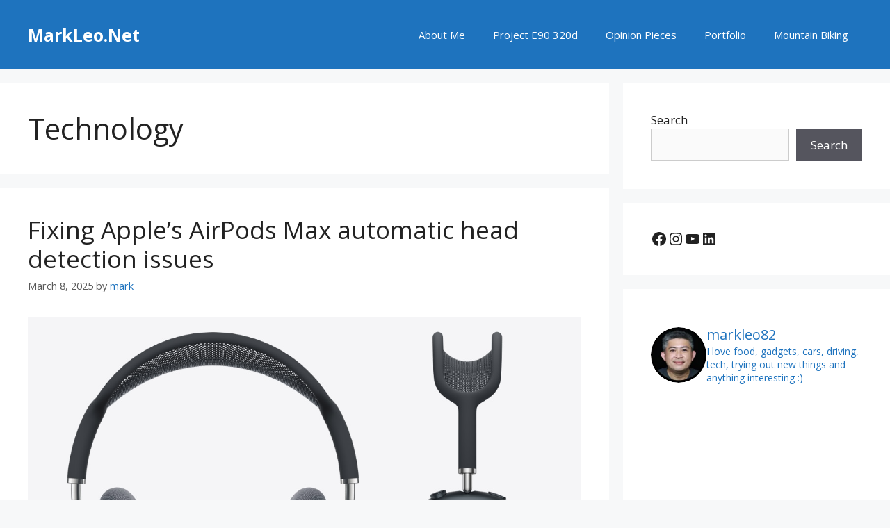

--- FILE ---
content_type: text/html; charset=utf-8
request_url: https://markleo.net/tag/technology/
body_size: 28013
content:
<!DOCTYPE html>
<html lang="en-US" amp="" data-amp-auto-lightbox-disable transformed="self;v=1" i-amphtml-layout="" i-amphtml-no-boilerplate="">
<head><meta charset="UTF-8"><meta name="viewport" content="width=device-width"><link rel="preconnect" href="https://cdn.ampproject.org"><style amp-runtime="" i-amphtml-version="012510081644000">html{overflow-x:hidden!important}html.i-amphtml-fie{height:100%!important;width:100%!important}html:not([amp4ads]),html:not([amp4ads]) body{height:auto!important}html:not([amp4ads]) body{margin:0!important}body{-webkit-text-size-adjust:100%;-moz-text-size-adjust:100%;-ms-text-size-adjust:100%;text-size-adjust:100%}html.i-amphtml-singledoc.i-amphtml-embedded{-ms-touch-action:pan-y pinch-zoom;touch-action:pan-y pinch-zoom}html.i-amphtml-fie>body,html.i-amphtml-singledoc>body{overflow:visible!important}html.i-amphtml-fie:not(.i-amphtml-inabox)>body,html.i-amphtml-singledoc:not(.i-amphtml-inabox)>body{position:relative!important}html.i-amphtml-ios-embed-legacy>body{overflow-x:hidden!important;overflow-y:auto!important;position:absolute!important}html.i-amphtml-ios-embed{overflow-y:auto!important;position:static}#i-amphtml-wrapper{overflow-x:hidden!important;overflow-y:auto!important;position:absolute!important;top:0!important;left:0!important;right:0!important;bottom:0!important;margin:0!important;display:block!important}html.i-amphtml-ios-embed.i-amphtml-ios-overscroll,html.i-amphtml-ios-embed.i-amphtml-ios-overscroll>#i-amphtml-wrapper{-webkit-overflow-scrolling:touch!important}#i-amphtml-wrapper>body{position:relative!important;border-top:1px solid transparent!important}#i-amphtml-wrapper+body{visibility:visible}#i-amphtml-wrapper+body .i-amphtml-lightbox-element,#i-amphtml-wrapper+body[i-amphtml-lightbox]{visibility:hidden}#i-amphtml-wrapper+body[i-amphtml-lightbox] .i-amphtml-lightbox-element{visibility:visible}#i-amphtml-wrapper.i-amphtml-scroll-disabled,.i-amphtml-scroll-disabled{overflow-x:hidden!important;overflow-y:hidden!important}amp-instagram{padding:54px 0px 0px!important;background-color:#fff}amp-iframe iframe{box-sizing:border-box!important}[amp-access][amp-access-hide]{display:none}[subscriptions-dialog],body:not(.i-amphtml-subs-ready) [subscriptions-action],body:not(.i-amphtml-subs-ready) [subscriptions-section]{display:none!important}amp-experiment,amp-live-list>[update]{display:none}amp-list[resizable-children]>.i-amphtml-loading-container.amp-hidden{display:none!important}amp-list [fetch-error],amp-list[load-more] [load-more-button],amp-list[load-more] [load-more-end],amp-list[load-more] [load-more-failed],amp-list[load-more] [load-more-loading]{display:none}amp-list[diffable] div[role=list]{display:block}amp-story-page,amp-story[standalone]{min-height:1px!important;display:block!important;height:100%!important;margin:0!important;padding:0!important;overflow:hidden!important;width:100%!important}amp-story[standalone]{background-color:#000!important;position:relative!important}amp-story-page{background-color:#757575}amp-story .amp-active>div,amp-story .i-amphtml-loader-background{display:none!important}amp-story-page:not(:first-of-type):not([distance]):not([active]){transform:translateY(1000vh)!important}amp-autocomplete{position:relative!important;display:inline-block!important}amp-autocomplete>input,amp-autocomplete>textarea{padding:0.5rem;border:1px solid rgba(0,0,0,.33)}.i-amphtml-autocomplete-results,amp-autocomplete>input,amp-autocomplete>textarea{font-size:1rem;line-height:1.5rem}[amp-fx^=fly-in]{visibility:hidden}amp-script[nodom],amp-script[sandboxed]{position:fixed!important;top:0!important;width:1px!important;height:1px!important;overflow:hidden!important;visibility:hidden}
/*# sourceURL=/css/ampdoc.css*/[hidden]{display:none!important}.i-amphtml-element{display:inline-block}.i-amphtml-blurry-placeholder{transition:opacity 0.3s cubic-bezier(0.0,0.0,0.2,1)!important;pointer-events:none}[layout=nodisplay]:not(.i-amphtml-element){display:none!important}.i-amphtml-layout-fixed,[layout=fixed][width][height]:not(.i-amphtml-layout-fixed){display:inline-block;position:relative}.i-amphtml-layout-responsive,[layout=responsive][width][height]:not(.i-amphtml-layout-responsive),[width][height][heights]:not([layout]):not(.i-amphtml-layout-responsive),[width][height][sizes]:not(img):not([layout]):not(.i-amphtml-layout-responsive){display:block;position:relative}.i-amphtml-layout-intrinsic,[layout=intrinsic][width][height]:not(.i-amphtml-layout-intrinsic){display:inline-block;position:relative;max-width:100%}.i-amphtml-layout-intrinsic .i-amphtml-sizer{max-width:100%}.i-amphtml-intrinsic-sizer{max-width:100%;display:block!important}.i-amphtml-layout-container,.i-amphtml-layout-fixed-height,[layout=container],[layout=fixed-height][height]:not(.i-amphtml-layout-fixed-height){display:block;position:relative}.i-amphtml-layout-fill,.i-amphtml-layout-fill.i-amphtml-notbuilt,[layout=fill]:not(.i-amphtml-layout-fill),body noscript>*{display:block;overflow:hidden!important;position:absolute;top:0;left:0;bottom:0;right:0}body noscript>*{position:absolute!important;width:100%;height:100%;z-index:2}body noscript{display:inline!important}.i-amphtml-layout-flex-item,[layout=flex-item]:not(.i-amphtml-layout-flex-item){display:block;position:relative;-ms-flex:1 1 auto;flex:1 1 auto}.i-amphtml-layout-fluid{position:relative}.i-amphtml-layout-size-defined{overflow:hidden!important}.i-amphtml-layout-awaiting-size{position:absolute!important;top:auto!important;bottom:auto!important}i-amphtml-sizer{display:block!important}@supports (aspect-ratio:1/1){i-amphtml-sizer.i-amphtml-disable-ar{display:none!important}}.i-amphtml-blurry-placeholder,.i-amphtml-fill-content{display:block;height:0;max-height:100%;max-width:100%;min-height:100%;min-width:100%;width:0;margin:auto}.i-amphtml-layout-size-defined .i-amphtml-fill-content{position:absolute;top:0;left:0;bottom:0;right:0}.i-amphtml-replaced-content,.i-amphtml-screen-reader{padding:0!important;border:none!important}.i-amphtml-screen-reader{position:fixed!important;top:0px!important;left:0px!important;width:4px!important;height:4px!important;opacity:0!important;overflow:hidden!important;margin:0!important;display:block!important;visibility:visible!important}.i-amphtml-screen-reader~.i-amphtml-screen-reader{left:8px!important}.i-amphtml-screen-reader~.i-amphtml-screen-reader~.i-amphtml-screen-reader{left:12px!important}.i-amphtml-screen-reader~.i-amphtml-screen-reader~.i-amphtml-screen-reader~.i-amphtml-screen-reader{left:16px!important}.i-amphtml-unresolved{position:relative;overflow:hidden!important}.i-amphtml-select-disabled{-webkit-user-select:none!important;-ms-user-select:none!important;user-select:none!important}.i-amphtml-notbuilt,[layout]:not(.i-amphtml-element),[width][height][heights]:not([layout]):not(.i-amphtml-element),[width][height][sizes]:not(img):not([layout]):not(.i-amphtml-element){position:relative;overflow:hidden!important;color:transparent!important}.i-amphtml-notbuilt:not(.i-amphtml-layout-container)>*,[layout]:not([layout=container]):not(.i-amphtml-element)>*,[width][height][heights]:not([layout]):not(.i-amphtml-element)>*,[width][height][sizes]:not([layout]):not(.i-amphtml-element)>*{display:none}amp-img:not(.i-amphtml-element)[i-amphtml-ssr]>img.i-amphtml-fill-content{display:block}.i-amphtml-notbuilt:not(.i-amphtml-layout-container),[layout]:not([layout=container]):not(.i-amphtml-element),[width][height][heights]:not([layout]):not(.i-amphtml-element),[width][height][sizes]:not(img):not([layout]):not(.i-amphtml-element){color:transparent!important;line-height:0!important}.i-amphtml-ghost{visibility:hidden!important}.i-amphtml-element>[placeholder],[layout]:not(.i-amphtml-element)>[placeholder],[width][height][heights]:not([layout]):not(.i-amphtml-element)>[placeholder],[width][height][sizes]:not([layout]):not(.i-amphtml-element)>[placeholder]{display:block;line-height:normal}.i-amphtml-element>[placeholder].amp-hidden,.i-amphtml-element>[placeholder].hidden{visibility:hidden}.i-amphtml-element:not(.amp-notsupported)>[fallback],.i-amphtml-layout-container>[placeholder].amp-hidden,.i-amphtml-layout-container>[placeholder].hidden{display:none}.i-amphtml-layout-size-defined>[fallback],.i-amphtml-layout-size-defined>[placeholder]{position:absolute!important;top:0!important;left:0!important;right:0!important;bottom:0!important;z-index:1}amp-img[i-amphtml-ssr]:not(.i-amphtml-element)>[placeholder]{z-index:auto}.i-amphtml-notbuilt>[placeholder]{display:block!important}.i-amphtml-hidden-by-media-query{display:none!important}.i-amphtml-element-error{background:red!important;color:#fff!important;position:relative!important}.i-amphtml-element-error:before{content:attr(error-message)}i-amp-scroll-container,i-amphtml-scroll-container{position:absolute;top:0;left:0;right:0;bottom:0;display:block}i-amp-scroll-container.amp-active,i-amphtml-scroll-container.amp-active{overflow:auto;-webkit-overflow-scrolling:touch}.i-amphtml-loading-container{display:block!important;pointer-events:none;z-index:1}.i-amphtml-notbuilt>.i-amphtml-loading-container{display:block!important}.i-amphtml-loading-container.amp-hidden{visibility:hidden}.i-amphtml-element>[overflow]{cursor:pointer;position:relative;z-index:2;visibility:hidden;display:initial;line-height:normal}.i-amphtml-layout-size-defined>[overflow]{position:absolute}.i-amphtml-element>[overflow].amp-visible{visibility:visible}template{display:none!important}.amp-border-box,.amp-border-box *,.amp-border-box :after,.amp-border-box :before{box-sizing:border-box}amp-pixel{display:none!important}amp-analytics,amp-auto-ads,amp-story-auto-ads{position:fixed!important;top:0!important;width:1px!important;height:1px!important;overflow:hidden!important;visibility:hidden}amp-story{visibility:hidden!important}html.i-amphtml-fie>amp-analytics{position:initial!important}[visible-when-invalid]:not(.visible),form [submit-error],form [submit-success],form [submitting]{display:none}amp-accordion{display:block!important}@media (min-width:1px){:where(amp-accordion>section)>:first-child{margin:0;background-color:#efefef;padding-right:20px;border:1px solid #dfdfdf}:where(amp-accordion>section)>:last-child{margin:0}}amp-accordion>section{float:none!important}amp-accordion>section>*{float:none!important;display:block!important;overflow:hidden!important;position:relative!important}amp-accordion,amp-accordion>section{margin:0}amp-accordion:not(.i-amphtml-built)>section>:last-child{display:none!important}amp-accordion:not(.i-amphtml-built)>section[expanded]>:last-child{display:block!important}
/*# sourceURL=/css/ampshared.css*/</style><meta name="robots" content="max-image-preview:large"><meta name="google-site-verification" content="GhLkpQ9FOtqlSIBhvrkkBXh8Nmuf0vgrBK5cYoFxWXY"><meta name="generator" content="WordPress 6.8.3"><meta name="generator" content="Site Kit by Google 1.168.0"><meta name="google-adsense-platform-account" content="ca-host-pub-2644536267352236"><meta name="google-adsense-platform-domain" content="sitekit.withgoogle.com"><meta name="description" content="Posts about Technology written by mark"><meta property="og:type" content="website"><meta property="og:title" content="Technology – MarkLeo.Net"><meta property="og:url" content="https://markleo.net/tag/technology/"><meta property="og:site_name" content="MarkLeo.Net"><meta property="og:image" content="https://i0.wp.com/markleo.net/wp-content/uploads/2021/09/cropped-markleo-1.png?fit=512%2C512&amp;ssl=1"><meta property="og:image:width" content="512"><meta property="og:image:height" content="512"><meta property="og:image:alt" content=""><meta property="og:locale" content="en_US"><meta name="generator" content="AMP Plugin v2.5.5; mode=standard"><meta name="msapplication-TileImage" content="https://i0.wp.com/markleo.net/wp-content/uploads/2021/09/cropped-markleo-1.png?fit=270%2C270&amp;ssl=1"><link rel="preconnect" href="https://fonts.gstatic.com" crossorigin=""><link rel="dns-prefetch" href="https://fonts.gstatic.com"><link href="https://fonts.googleapis.com" crossorigin rel="preconnect"><link rel="preconnect" href="//c0.wp.com"><link rel="preconnect" href="//i0.wp.com"><link rel="dns-prefetch" href="//jetpack.wordpress.com"><link rel="dns-prefetch" href="//s0.wp.com"><link rel="dns-prefetch" href="//public-api.wordpress.com"><link rel="dns-prefetch" href="//0.gravatar.com"><link rel="dns-prefetch" href="//1.gravatar.com"><link rel="dns-prefetch" href="//2.gravatar.com"><link rel="dns-prefetch" href="//www.googletagmanager.com"><script async="" src="https://cdn.ampproject.org/v0.mjs" type="module" crossorigin="anonymous"></script><script async nomodule src="https://cdn.ampproject.org/v0.js" crossorigin="anonymous"></script><script src="https://cdn.ampproject.org/v0/amp-analytics-0.1.mjs" async="" custom-element="amp-analytics" type="module" crossorigin="anonymous"></script><script async nomodule src="https://cdn.ampproject.org/v0/amp-analytics-0.1.js" crossorigin="anonymous" custom-element="amp-analytics"></script><script src="https://cdn.ampproject.org/v0/amp-auto-ads-0.1.mjs" async="" custom-element="amp-auto-ads" type="module" crossorigin="anonymous"></script><script async nomodule src="https://cdn.ampproject.org/v0/amp-auto-ads-0.1.js" crossorigin="anonymous" custom-element="amp-auto-ads"></script><script src="https://cdn.ampproject.org/v0/amp-form-0.1.mjs" async="" custom-element="amp-form" type="module" crossorigin="anonymous"></script><script async nomodule src="https://cdn.ampproject.org/v0/amp-form-0.1.js" crossorigin="anonymous" custom-element="amp-form"></script><link rel="icon" href="https://i0.wp.com/markleo.net/wp-content/uploads/2021/09/cropped-markleo-1.png?fit=32%2C32&amp;ssl=1" sizes="32x32"><link rel="icon" href="https://i0.wp.com/markleo.net/wp-content/uploads/2021/09/cropped-markleo-1.png?fit=192%2C192&amp;ssl=1" sizes="192x192"><link crossorigin="anonymous" rel="stylesheet" id="generate-fonts-css" href="https://fonts.googleapis.com/css?family=Open+Sans:300,300italic,regular,italic,600,600italic,700,700italic,800,800italic" media="all"><style amp-custom="">amp-img:is([sizes="auto" i], [sizes^="auto," i]){contain-intrinsic-size:3000px 1500px}amp-img.amp-wp-enforced-sizes{object-fit:contain}amp-img img,amp-img noscript{image-rendering:inherit;object-fit:inherit;object-position:inherit}#sb_instagram{width:100%;margin:0 auto;padding:0;-webkit-box-sizing:border-box;-moz-box-sizing:border-box;box-sizing:border-box}#sb_instagram #sbi_images{-webkit-box-sizing:border-box;-moz-box-sizing:border-box}#sb_instagram:after{content:"";display:table;clear:both}#sb_instagram #sbi_images{box-sizing:border-box;display:grid;width:100%;padding:12px 0}#sb_instagram .sbi_header_link{-webkit-box-shadow:none;box-shadow:none}#sb_instagram .sbi_header_link:hover{border:none}#sb_instagram #sbi_images .sbi_item{display:inline-block;width:100%;vertical-align:top;zoom:1;text-decoration:none;opacity:1;overflow:hidden;-webkit-box-sizing:border-box;-moz-box-sizing:border-box;box-sizing:border-box;-webkit-transition:.5s;-moz-transition:.5s;-o-transition:.5s;transition:.5s}#sb_instagram #sbi_images .sbi_item:not(#_#_#_#_#_#_#_#_#_){margin:0}#sb_instagram #sbi_images .sbi_item.sbi_transition{opacity:0}#sb_instagram.sbi_col_1 #sbi_images{grid-template-columns:repeat(1,1fr)}#sb_instagram #sbi_load .sbi_load_btn,#sb_instagram .sbi_photo_wrap{position:relative}#sb_instagram .sbi_photo{display:block;text-decoration:none}#sb_instagram .sbi_photo amp-img{width:100%;height:inherit;object-fit:cover;scale:1;transition:transform .5s ease-in-out;transition:transform .5s ease-in-out,-webkit-transform .5s ease-in-out;vertical-align:middle}#sb_instagram p:empty{display:none}#sb_instagram a,#sb_instagram a:active,#sb_instagram a:focus,#sb_instagram a:hover{outline:0}#sb_instagram amp-img{display:block}#sb_instagram amp-img:not(#_#_#_#_#_#_#_#_#_){padding:0;margin:0;max-width:100%;opacity:1}#sb_instagram svg:not(:root).svg-inline--fa{height:1em;display:inline-block}#sb_instagram .sbi_loader{width:20px;height:20px;position:relative;top:50%;left:50%;margin:-10px 0 0 -10px;background-color:rgba(0,0,0,.5);border-radius:100%;-webkit-animation:1s ease-in-out infinite sbi-sk-scaleout;animation:1s ease-in-out infinite sbi-sk-scaleout}#sbi_load p{display:inline;padding:0;margin:0}#sb_instagram #sbi_load .sbi_loader{position:absolute;margin-top:-11px;background-color:#fff;opacity:1}@-webkit-keyframes sbi-sk-scaleout{0%{-webkit-transform:scale(0)}100%{-webkit-transform:scale(1);opacity:0}}@keyframes sbi-sk-scaleout{0%{-webkit-transform:scale(0);-ms-transform:scale(0);transform:scale(0)}100%{-webkit-transform:scale(1);-ms-transform:scale(1);transform:scale(1);opacity:0}}@-webkit-keyframes fa-spin{0%{-webkit-transform:rotate(0);transform:rotate(0)}100%{-webkit-transform:rotate(359deg);transform:rotate(359deg)}}@keyframes fa-spin{0%{-webkit-transform:rotate(0);transform:rotate(0)}100%{-webkit-transform:rotate(359deg);transform:rotate(359deg)}}.sbi-screenreader:not(#_#_#_#_#_#_#_){text-indent:-9999px;display:block;width:0;height:0;line-height:0;text-align:left;overflow:hidden}#sb_instagram .sb_instagram_header,.sb_instagram_header{overflow:hidden;position:relative;-webkit-box-sizing:border-box;-moz-box-sizing:border-box;box-sizing:border-box;padding:12px 0}#sb_instagram .sb_instagram_header a,.sb_instagram_header a{transition:color .5s;text-decoration:none}@media all and (min-width:480px){#sb_instagram .sb_instagram_header.sbi_medium .sbi_header_img,#sb_instagram .sb_instagram_header.sbi_medium .sbi_header_img amp-img,.sb_instagram_header.sbi_medium .sbi_header_img,.sb_instagram_header.sbi_medium .sbi_header_img amp-img{width:80px;height:80px;border-radius:50%}#sb_instagram .sb_instagram_header.sbi_medium .sbi_header_text h3,.sb_instagram_header.sbi_medium .sbi_header_text h3{font-size:20px}#sb_instagram .sb_instagram_header.sbi_medium .sbi_header_text .sbi_bio,.sb_instagram_header.sbi_medium .sbi_header_text .sbi_bio{font-size:14px}#sb_instagram .sb_instagram_header.sbi_medium .sbi_header_text .sbi_bio,#sb_instagram .sb_instagram_header.sbi_medium .sbi_header_text h3,.sb_instagram_header.sbi_medium .sbi_header_text .sbi_bio,.sb_instagram_header.sbi_medium .sbi_header_text h3{line-height:1.4}}#sb_instagram .sb_instagram_header .sbi_header_img,.sb_instagram_header .sbi_header_img{position:relative;width:50px;height:50px;overflow:hidden;-moz-border-radius:40px;-webkit-border-radius:40px;border-radius:50%}#sb_instagram .sb_instagram_header .sbi_header_img_hover,.sb_instagram_header .sbi_header_img_hover{opacity:0;position:absolute;width:100%;top:0;bottom:0;left:0;text-align:center;color:#fff;background:rgba(0,0,0,.75);z-index:2;transition:opacity .4s ease-in-out}#sb_instagram .sb_instagram_header .sbi_header_img_hover .sbi_new_logo,.sb_instagram_header .sbi_header_img_hover .sbi_new_logo{position:absolute;top:50%;left:50%;margin-top:-12px;margin-left:-12px;width:24px;height:24px;font-size:24px}#sb_instagram .sb_instagram_header a:focus .sbi_header_img_hover,#sb_instagram .sb_instagram_header a:hover .sbi_header_img_hover,.sb_instagram_header a:focus .sbi_header_img_hover,.sb_instagram_header a:hover .sbi_header_img_hover{opacity:1}#sb_instagram .sb_instagram_header .sbi_header_text,.sb_instagram_header .sbi_header_text{display:flex;gap:20px;justify-content:flex-start;align-items:center}.sb_instagram_header.sbi_medium .sbi_feedtheme_header_text{gap:4px}.sbi_feedtheme_header_text{display:flex;justify-content:flex-start;align-items:flex-start;flex:1;flex-direction:column;gap:4px}#sb_instagram .sb_instagram_header h3,.sb_instagram_header h3{font-size:16px;line-height:1.3;margin:0;padding:0}#sb_instagram .sb_instagram_header p,.sb_instagram_header p{font-size:13px;line-height:1.3;margin:0;padding:0}#sb_instagram #sbi_load{float:left;clear:both;width:100%;text-align:center;opacity:1;transition:.5s ease-in}#sb_instagram #sbi_load .sbi_load_btn,#sb_instagram .sbi_follow_btn a{display:inline-block;vertical-align:top;zoom:1;padding:7px 14px;margin:5px auto 0;background:#333;text-decoration:none;line-height:1.5}#sb_instagram .sbi_load_btn .sbi_btn_text,#sb_instagram .sbi_load_btn .sbi_loader{opacity:1;transition:.1s ease-in}#sb_instagram .sbi_hidden:not(#_#_#_#_#_#_#_#_){opacity:0}#sb_instagram #sbi_load .sbi_load_btn,#sb_instagram .sbi_follow_btn a{border:none;color:#fff;font-size:13px;-moz-border-radius:4px;-webkit-border-radius:4px;border-radius:4px;-webkit-box-sizing:border-box;-moz-box-sizing:border-box;box-sizing:border-box;transition:.1s ease-in}#sb_instagram .sbi_follow_btn{display:inline-block;vertical-align:top;zoom:1;text-align:center}#sb_instagram .sbi_follow_btn a{background:#408bd1;color:#fff}#sb_instagram #sbi_load .sbi_load_btn:focus,#sb_instagram #sbi_load .sbi_load_btn:hover{outline:0;box-shadow:inset 0 0 20px 20px rgba(255,255,255,.25)}#sb_instagram .sbi_follow_btn a:focus,#sb_instagram .sbi_follow_btn a:hover{outline:0;box-shadow:inset 0 0 10px 20px #359dff}#sb_instagram #sbi_load .sbi_load_btn:active,#sb_instagram .sbi_follow_btn a:active{box-shadow:inset 0 0 10px 20px rgba(0,0,0,.3)}#sb_instagram .sbi_follow_btn svg{margin-bottom:-1px;margin-right:7px;font-size:15px}#sb_instagram .sbi_follow_btn svg{vertical-align:-.125em}#sb_instagram #sbi_load .sbi_follow_btn{margin-left:5px}@media all and (max-width:640px){#sb_instagram.sbi_width_resp:not(#_#_#_#_#_#_#_#_){width:100%}}@media all and (max-width:800px){#sb_instagram.sbi_tab_col_1 #sbi_images{grid-template-columns:1fr}}@media all and (max-width:480px){#sb_instagram.sbi_mob_col_1 #sbi_images{grid-template-columns:1fr}}body:after{content:url("https://markleo.net/wp-content/plugins/instagram-feed/img/sbi-sprite.png");display:none}:where(.wp-block-button__link){border-radius:9999px;box-shadow:none;padding:calc(.667em + 2px) calc(1.333em + 2px);text-decoration:none}:root :where(.wp-block-button .wp-block-button__link.is-style-outline),:root :where(.wp-block-button.is-style-outline>.wp-block-button__link){border:2px solid;padding:.667em 1.333em}:root :where(.wp-block-button .wp-block-button__link.is-style-outline:not(.has-text-color)),:root :where(.wp-block-button.is-style-outline>.wp-block-button__link:not(.has-text-color)){color:currentColor}:root :where(.wp-block-button .wp-block-button__link.is-style-outline:not(.has-background)),:root :where(.wp-block-button.is-style-outline>.wp-block-button__link:not(.has-background)){background-color:initial;background-image:none}:where(.wp-block-columns){margin-bottom:1.75em}:where(.wp-block-columns.has-background){padding:1.25em 2.375em}:where(.wp-block-post-comments input[type=submit]){border:none}:where(.wp-block-cover-image:not(.has-text-color)),:where(.wp-block-cover:not(.has-text-color)){color:#fff}:where(.wp-block-cover-image.is-light:not(.has-text-color)),:where(.wp-block-cover.is-light:not(.has-text-color)){color:#000}:root :where(.wp-block-cover h1:not(.has-text-color)),:root :where(.wp-block-cover h2:not(.has-text-color)),:root :where(.wp-block-cover h3:not(.has-text-color)),:root :where(.wp-block-cover h4:not(.has-text-color)),:root :where(.wp-block-cover h5:not(.has-text-color)),:root :where(.wp-block-cover h6:not(.has-text-color)),:root :where(.wp-block-cover p:not(.has-text-color)){color:inherit}.wp-block-details{box-sizing:border-box}.wp-block-details summary{cursor:pointer}:where(.wp-block-file){margin-bottom:1.5em}:where(.wp-block-file__button){border-radius:2em;display:inline-block;padding:.5em 1em}:where(.wp-block-file__button):is(a):active,:where(.wp-block-file__button):is(a):focus,:where(.wp-block-file__button):is(a):hover,:where(.wp-block-file__button):is(a):visited{box-shadow:none;color:#fff;opacity:.85;text-decoration:none}:where(.wp-block-group.wp-block-group-is-layout-constrained){position:relative}@keyframes show-content-image{0%{visibility:hidden}99%{visibility:hidden}to{visibility:visible}}@keyframes turn-on-visibility{0%{opacity:0}to{opacity:1}}@keyframes turn-off-visibility{0%{opacity:1;visibility:visible}99%{opacity:0;visibility:visible}to{opacity:0;visibility:hidden}}@keyframes lightbox-zoom-in{0%{transform:translate(calc(( -100vw + var(--wp--lightbox-scrollbar-width) ) / 2 + var(--wp--lightbox-initial-left-position)),calc(-50vh + var(--wp--lightbox-initial-top-position))) scale(var(--wp--lightbox-scale))}to{transform:translate(-50%,-50%) scale(1)}}@keyframes lightbox-zoom-out{0%{transform:translate(-50%,-50%) scale(1);visibility:visible}99%{visibility:visible}to{transform:translate(calc(( -100vw + var(--wp--lightbox-scrollbar-width) ) / 2 + var(--wp--lightbox-initial-left-position)),calc(-50vh + var(--wp--lightbox-initial-top-position))) scale(var(--wp--lightbox-scale));visibility:hidden}}ol.wp-block-latest-comments{box-sizing:border-box;margin-left:0}:where(.wp-block-latest-comments:not([data-amp-original-style*=line-height] .wp-block-latest-comments__comment)){line-height:1.1}:where(.wp-block-latest-comments:not([data-amp-original-style*=line-height] .wp-block-latest-comments__comment-excerpt p)){line-height:1.8}.has-dates :where(.wp-block-latest-comments:not([data-amp-original-style*=line-height])),.has-excerpts :where(.wp-block-latest-comments:not([data-amp-original-style*=line-height])){line-height:1.5}.wp-block-latest-comments .wp-block-latest-comments{padding-left:0}.wp-block-latest-comments__comment{list-style:none;margin-bottom:1em}.has-avatars .wp-block-latest-comments__comment{list-style:none;min-height:2.25em}.has-avatars .wp-block-latest-comments__comment .wp-block-latest-comments__comment-excerpt,.has-avatars .wp-block-latest-comments__comment .wp-block-latest-comments__comment-meta{margin-left:3.25em}.wp-block-latest-comments__comment-excerpt p{font-size:.875em;margin:.36em 0 1.4em}.wp-block-latest-comments__comment-date{display:block;font-size:.75em}.wp-block-latest-comments .avatar,.wp-block-latest-comments__comment-avatar{border-radius:1.5em;display:block;float:left;height:2.5em;margin-right:.75em;width:2.5em}.wp-block-latest-comments[class*=-font-size] a,.wp-block-latest-comments[data-amp-original-style*=font-size] a{font-size:inherit}.wp-block-latest-posts{box-sizing:border-box}.wp-block-latest-posts.wp-block-latest-posts__list{list-style:none}.wp-block-latest-posts.wp-block-latest-posts__list li{clear:both;overflow-wrap:break-word}:root :where(.wp-block-latest-posts.is-grid){padding:0}:root :where(.wp-block-latest-posts.wp-block-latest-posts__list){padding-left:0}.wp-block-latest-posts__featured-image a{display:inline-block}.wp-block-latest-posts__featured-image amp-img{height:auto;max-width:100%;width:auto}ol,ul{box-sizing:border-box}:root :where(.wp-block-list.has-background){padding:1.25em 2.375em}:where(.wp-block-navigation.has-background .wp-block-navigation-item a:not(.wp-element-button)),:where(.wp-block-navigation.has-background .wp-block-navigation-submenu a:not(.wp-element-button)){padding:.5em 1em}:where(.wp-block-navigation .wp-block-navigation__submenu-container .wp-block-navigation-item a:not(.wp-element-button)),:where(.wp-block-navigation .wp-block-navigation__submenu-container .wp-block-navigation-submenu a:not(.wp-element-button)),:where(.wp-block-navigation .wp-block-navigation__submenu-container .wp-block-navigation-submenu button.wp-block-navigation-item__content),:where(.wp-block-navigation .wp-block-navigation__submenu-container .wp-block-pages-list__item button.wp-block-navigation-item__content){padding:.5em 1em}@keyframes overlay-menu__fade-in-animation{0%{opacity:0;transform:translateY(.5em)}to{opacity:1;transform:translateY(0)}}:root :where(p.has-background){padding:1.25em 2.375em}:where(p.has-text-color:not(.has-link-color)) a{color:inherit}:where(.wp-block-post-comments-form) input:not([type=submit]){border:1px solid #949494;font-family:inherit;font-size:1em}:where(.wp-block-post-comments-form) input:where(:not([type=submit]):not([type=checkbox])){padding:calc(.667em + 2px)}:where(.wp-block-post-excerpt){box-sizing:border-box;margin-bottom:var(--wp--style--block-gap);margin-top:var(--wp--style--block-gap)}:where(.wp-block-preformatted.has-background){padding:1.25em 2.375em}.wp-block-search__button{margin-left:10px;word-break:normal}.wp-block-search__button svg{height:1.25em;min-height:24px;min-width:24px;width:1.25em;fill:currentColor;vertical-align:text-bottom}:where(.wp-block-search__button){border:1px solid #ccc;padding:6px 10px}.wp-block-search__inside-wrapper{display:flex;flex:auto;flex-wrap:nowrap;max-width:100%}.wp-block-search__label{width:100%}.wp-block-search__input{appearance:none;border:1px solid #949494;flex-grow:1;margin-left:0;margin-right:0;min-width:3rem;padding:8px}.wp-block-search__input:not(#_#_#_#_#_#_#_){text-decoration:unset}:where(.wp-block-search__input){font-family:inherit;font-size:inherit;font-style:inherit;font-weight:inherit;letter-spacing:inherit;line-height:inherit;text-transform:inherit}:where(.wp-block-search__button-inside .wp-block-search__inside-wrapper){border:1px solid #949494;box-sizing:border-box;padding:4px}:where(.wp-block-search__button-inside .wp-block-search__inside-wrapper) .wp-block-search__input{border:none;border-radius:0;padding:0 4px}:where(.wp-block-search__button-inside .wp-block-search__inside-wrapper) .wp-block-search__input:focus{outline:none}:where(.wp-block-search__button-inside .wp-block-search__inside-wrapper) :where(.wp-block-search__button){padding:4px 8px}:root :where(.wp-block-separator.is-style-dots){height:auto;line-height:1;text-align:center}:root :where(.wp-block-separator.is-style-dots):before{color:currentColor;content:"···";font-family:serif;font-size:1.5em;letter-spacing:2em;padding-left:2em}:root :where(.wp-block-site-logo.is-style-rounded){border-radius:9999px}.wp-block-social-links{background:none;box-sizing:border-box;margin-left:0;padding-left:0;padding-right:0;text-indent:0}.wp-block-social-links .wp-social-link a,.wp-block-social-links .wp-social-link a:hover{border-bottom:0;box-shadow:none;text-decoration:none}.wp-block-social-links .wp-social-link svg{height:1em;width:1em}.wp-block-social-links .wp-social-link span:not(.screen-reader-text){font-size:.65em;margin-left:.5em;margin-right:.5em}.wp-block-social-links{font-size:24px}.wp-block-social-link{border-radius:9999px;display:block;height:auto}@media not (prefers-reduced-motion){.wp-block-social-link{transition:transform .1s ease}}.wp-block-social-link a{align-items:center;display:flex;line-height:0}.wp-block-social-link:hover{transform:scale(1.1)}.wp-block-social-links .wp-block-social-link.wp-social-link{display:inline-block;margin:0;padding:0}.wp-block-social-links .wp-block-social-link.wp-social-link .wp-block-social-link-anchor,.wp-block-social-links .wp-block-social-link.wp-social-link .wp-block-social-link-anchor svg,.wp-block-social-links .wp-block-social-link.wp-social-link .wp-block-social-link-anchor:active,.wp-block-social-links .wp-block-social-link.wp-social-link .wp-block-social-link-anchor:hover,.wp-block-social-links .wp-block-social-link.wp-social-link .wp-block-social-link-anchor:visited{color:currentColor;fill:currentColor}:where(.wp-block-social-links:not(.is-style-logos-only)) .wp-social-link{background-color:#f0f0f0;color:#444}:where(.wp-block-social-links:not(.is-style-logos-only)) .wp-social-link-facebook{background-color:#0866ff;color:#fff}:where(.wp-block-social-links:not(.is-style-logos-only)) .wp-social-link-instagram{background-color:#f00075;color:#fff}:where(.wp-block-social-links:not(.is-style-logos-only)) .wp-social-link-linkedin{background-color:#0d66c2;color:#fff}:where(.wp-block-social-links:not(.is-style-logos-only)) .wp-social-link-youtube{background-color:red;color:#fff}:where(.wp-block-social-links.is-style-logos-only) .wp-social-link{background:none}:where(.wp-block-social-links.is-style-logos-only) .wp-social-link svg{height:1.25em;width:1.25em}:where(.wp-block-social-links.is-style-logos-only) .wp-social-link-facebook{color:#0866ff}:where(.wp-block-social-links.is-style-logos-only) .wp-social-link-instagram{color:#f00075}:where(.wp-block-social-links.is-style-logos-only) .wp-social-link-linkedin{color:#0d66c2}:where(.wp-block-social-links.is-style-logos-only) .wp-social-link-youtube{color:red}:root :where(.wp-block-social-links .wp-social-link a){padding:.25em}:root :where(.wp-block-social-links.is-style-logos-only .wp-social-link a){padding:0}:root :where(.wp-block-social-links.is-style-pill-shape .wp-social-link a){padding-left:.6666666667em;padding-right:.6666666667em}.wp-block-tag-cloud{box-sizing:border-box}.wp-block-tag-cloud a{display:inline-block;margin-right:5px}.wp-block-tag-cloud span{display:inline-block;margin-left:5px;text-decoration:none}:root :where(.wp-block-tag-cloud.is-style-outline){display:flex;flex-wrap:wrap;gap:1ch}:root :where(.wp-block-tag-cloud.is-style-outline a){border:1px solid;margin-right:0;padding:1ch 2ch}:root :where(.wp-block-tag-cloud.is-style-outline a):not(#_#_#_#_#_#_#_#_){font-size:unset;text-decoration:none}:root :where(.wp-block-table-of-contents){box-sizing:border-box}:where(.wp-block-term-description){box-sizing:border-box;margin-bottom:var(--wp--style--block-gap);margin-top:var(--wp--style--block-gap)}:where(pre.wp-block-verse){font-family:inherit}.wp-element-button{cursor:pointer}:root{--wp--preset--font-size--normal:16px;--wp--preset--font-size--huge:42px}.screen-reader-text{border:0;clip-path:inset(50%);height:1px;margin:-1px;overflow:hidden;padding:0;position:absolute;width:1px}.screen-reader-text:not(#_#_#_#_#_#_#_){word-wrap:normal}.screen-reader-text:focus{background-color:#ddd;clip-path:none;color:#444;display:block;font-size:1em;height:auto;left:5px;line-height:normal;padding:15px 23px 14px;text-decoration:none;top:5px;width:auto;z-index:100000}html :where(.has-border-color){border-style:solid}html :where([data-amp-original-style*=border-top-color]){border-top-style:solid}html :where([data-amp-original-style*=border-right-color]){border-right-style:solid}html :where([data-amp-original-style*=border-bottom-color]){border-bottom-style:solid}html :where([data-amp-original-style*=border-left-color]){border-left-style:solid}html :where([data-amp-original-style*=border-width]){border-style:solid}html :where([data-amp-original-style*=border-top-width]){border-top-style:solid}html :where([data-amp-original-style*=border-right-width]){border-right-style:solid}html :where([data-amp-original-style*=border-bottom-width]){border-bottom-style:solid}html :where([data-amp-original-style*=border-left-width]){border-left-style:solid}html :where(amp-img[class*=wp-image-]),html :where(amp-anim[class*=wp-image-]){height:auto;max-width:100%}:where(figure){margin:0 0 1em}html :where(.is-position-sticky){--wp-admin--admin-bar--position-offset:var(--wp-admin--admin-bar--height,0px)}@media screen and (max-width:600px){html :where(.is-position-sticky){--wp-admin--admin-bar--position-offset:0px}}@-webkit-keyframes a{to{-webkit-transform:rotate(1turn);transform:rotate(1turn)}}@keyframes a{to{-webkit-transform:rotate(1turn);transform:rotate(1turn)}}@-webkit-keyframes b{0%{background-position:0 0}to{background-position:30px 0}}@keyframes b{0%{background-position:0 0}to{background-position:30px 0}}:root{--wp--preset--aspect-ratio--square:1;--wp--preset--aspect-ratio--4-3:4/3;--wp--preset--aspect-ratio--3-4:3/4;--wp--preset--aspect-ratio--3-2:3/2;--wp--preset--aspect-ratio--2-3:2/3;--wp--preset--aspect-ratio--16-9:16/9;--wp--preset--aspect-ratio--9-16:9/16;--wp--preset--color--black:#000;--wp--preset--color--cyan-bluish-gray:#abb8c3;--wp--preset--color--white:#fff;--wp--preset--color--pale-pink:#f78da7;--wp--preset--color--vivid-red:#cf2e2e;--wp--preset--color--luminous-vivid-orange:#ff6900;--wp--preset--color--luminous-vivid-amber:#fcb900;--wp--preset--color--light-green-cyan:#7bdcb5;--wp--preset--color--vivid-green-cyan:#00d084;--wp--preset--color--pale-cyan-blue:#8ed1fc;--wp--preset--color--vivid-cyan-blue:#0693e3;--wp--preset--color--vivid-purple:#9b51e0;--wp--preset--color--contrast:var(--contrast);--wp--preset--color--contrast-2:var(--contrast-2);--wp--preset--color--contrast-3:var(--contrast-3);--wp--preset--color--base:var(--base);--wp--preset--color--base-2:var(--base-2);--wp--preset--color--base-3:var(--base-3);--wp--preset--color--accent:var(--accent);--wp--preset--gradient--vivid-cyan-blue-to-vivid-purple:linear-gradient(135deg,rgba(6,147,227,1) 0%,#9b51e0 100%);--wp--preset--gradient--light-green-cyan-to-vivid-green-cyan:linear-gradient(135deg,#7adcb4 0%,#00d082 100%);--wp--preset--gradient--luminous-vivid-amber-to-luminous-vivid-orange:linear-gradient(135deg,rgba(252,185,0,1) 0%,rgba(255,105,0,1) 100%);--wp--preset--gradient--luminous-vivid-orange-to-vivid-red:linear-gradient(135deg,rgba(255,105,0,1) 0%,#cf2e2e 100%);--wp--preset--gradient--very-light-gray-to-cyan-bluish-gray:linear-gradient(135deg,#eee 0%,#a9b8c3 100%);--wp--preset--gradient--cool-to-warm-spectrum:linear-gradient(135deg,#4aeadc 0%,#9778d1 20%,#cf2aba 40%,#ee2c82 60%,#fb6962 80%,#fef84c 100%);--wp--preset--gradient--blush-light-purple:linear-gradient(135deg,#ffceec 0%,#9896f0 100%);--wp--preset--gradient--blush-bordeaux:linear-gradient(135deg,#fecda5 0%,#fe2d2d 50%,#6b003e 100%);--wp--preset--gradient--luminous-dusk:linear-gradient(135deg,#ffcb70 0%,#c751c0 50%,#4158d0 100%);--wp--preset--gradient--pale-ocean:linear-gradient(135deg,#fff5cb 0%,#b6e3d4 50%,#33a7b5 100%);--wp--preset--gradient--electric-grass:linear-gradient(135deg,#caf880 0%,#71ce7e 100%);--wp--preset--gradient--midnight:linear-gradient(135deg,#020381 0%,#2874fc 100%);--wp--preset--font-size--small:13px;--wp--preset--font-size--medium:20px;--wp--preset--font-size--large:36px;--wp--preset--font-size--x-large:42px;--wp--preset--spacing--20:.44rem;--wp--preset--spacing--30:.67rem;--wp--preset--spacing--40:1rem;--wp--preset--spacing--50:1.5rem;--wp--preset--spacing--60:2.25rem;--wp--preset--spacing--70:3.38rem;--wp--preset--spacing--80:5.06rem;--wp--preset--shadow--natural:6px 6px 9px rgba(0,0,0,.2);--wp--preset--shadow--deep:12px 12px 50px rgba(0,0,0,.4);--wp--preset--shadow--sharp:6px 6px 0px rgba(0,0,0,.2);--wp--preset--shadow--outlined:6px 6px 0px -3px rgba(255,255,255,1),6px 6px rgba(0,0,0,1);--wp--preset--shadow--crisp:6px 6px 0px rgba(0,0,0,1)}:where(.is-layout-flex){gap:.5em}:where(.is-layout-grid){gap:.5em}body .is-layout-flex{display:flex}.is-layout-flex{flex-wrap:wrap;align-items:center}.is-layout-flex > :is(*, div){margin:0}:where(.wp-block-columns.is-layout-flex){gap:2em}:where(.wp-block-columns.is-layout-grid){gap:2em}:where(.wp-block-post-template.is-layout-flex){gap:1.25em}:where(.wp-block-post-template.is-layout-grid){gap:1.25em}.has-medium-font-size:not(#_#_#_#_#_#_#_){font-size:var(--wp--preset--font-size--medium)}:where(.wp-block-post-template.is-layout-flex){gap:1.25em}:where(.wp-block-post-template.is-layout-grid){gap:1.25em}:where(.wp-block-columns.is-layout-flex){gap:2em}:where(.wp-block-columns.is-layout-grid){gap:2em}:root :where(.wp-block-pullquote){font-size:1.5em;line-height:1.6}body,h1,h2,h3,html,li,ol,p,ul{margin:0;padding:0;border:0}html{font-family:sans-serif;-webkit-text-size-adjust:100%;-ms-text-size-adjust:100%;-webkit-font-smoothing:antialiased;-moz-osx-font-smoothing:grayscale}main{display:block}html{box-sizing:border-box}*,::after,::before{box-sizing:inherit}button,input{font-family:inherit;font-size:100%;margin:0}[type=search]{-webkit-appearance:textfield;outline-offset:-2px}[type=search]::-webkit-search-decoration{-webkit-appearance:none}::-moz-focus-inner{border-style:none;padding:0}:-moz-focusring{outline:1px dotted ButtonText}body,button,input{font-family:-apple-system,system-ui,BlinkMacSystemFont,"Segoe UI",Helvetica,Arial,sans-serif,"Apple Color Emoji","Segoe UI Emoji","Segoe UI Symbol";font-weight:400;text-transform:none;font-size:17px;line-height:1.5}p{margin-bottom:1.5em}h1,h2,h3{font-family:inherit;font-size:100%;font-style:inherit;font-weight:inherit}h1{font-size:42px;margin-bottom:20px;line-height:1.2em;font-weight:400;text-transform:none}h2{font-size:35px;margin-bottom:20px;line-height:1.2em;font-weight:400;text-transform:none}h3{font-size:29px;margin-bottom:20px;line-height:1.2em;font-weight:400;text-transform:none}ol,ul{margin:0 0 1.5em 3em}ul{list-style:disc}ol{list-style:decimal}li>ol,li>ul{margin-bottom:0;margin-left:1.5em}amp-img{height:auto;max-width:100%}button,input[type=button],input[type=reset],input[type=submit]{background:#55555e;color:#fff;border:1px solid transparent;cursor:pointer;-webkit-appearance:button;padding:10px 20px}input[type=email],input[type=number],input[type=password],input[type=search],input[type=tel],input[type=text],input[type=url]{border:1px solid;border-radius:0;padding:10px 15px;max-width:100%}a,button,input{transition:color .1s ease-in-out,background-color .1s ease-in-out}a{text-decoration:none}.size-full,.size-thumbnail{max-width:100%;height:auto}.screen-reader-text{border:0;clip:rect(1px,1px,1px,1px);clip-path:inset(50%);height:1px;margin:-1px;overflow:hidden;padding:0;width:1px}.screen-reader-text:not(#_#_#_#_#_#_#_){position:absolute;word-wrap:normal}.screen-reader-text:focus{background-color:#f1f1f1;border-radius:3px;box-shadow:0 0 2px 2px rgba(0,0,0,.6);clip-path:none;color:#21759b;display:block;font-size:.875rem;font-weight:700;height:auto;left:5px;line-height:normal;padding:15px 23px 14px;text-decoration:none;top:5px;width:auto;z-index:100000}.screen-reader-text:focus:not(#_#_#_#_#_#_#_){clip:auto}.main-navigation{z-index:100;padding:0;clear:both;display:block}.main-navigation a{display:block;text-decoration:none;font-weight:400;text-transform:none;font-size:15px}.main-navigation ul{list-style:none;margin:0;padding-left:0}.main-navigation .main-nav ul li a{padding-left:20px;padding-right:20px;line-height:60px}.inside-navigation{position:relative}.main-navigation .inside-navigation{display:flex;align-items:center;flex-wrap:wrap;justify-content:space-between}.main-navigation .main-nav>ul{display:flex;flex-wrap:wrap;align-items:center}.main-navigation li{position:relative}.sidebar .main-navigation .main-nav{flex-basis:100%}.sidebar .main-navigation .main-nav>ul{flex-direction:column}.main-navigation ul ul{display:block;box-shadow:1px 1px 0 rgba(0,0,0,.1);float:left;position:absolute;left:-99999px;opacity:0;z-index:99999;width:200px;text-align:left;top:auto;transition:opacity 80ms linear;transition-delay:0s;pointer-events:none;height:0;overflow:hidden}.main-navigation ul ul a{display:block}.main-navigation ul ul li{width:100%}.main-navigation .main-nav ul ul li a{line-height:normal;padding:10px 20px;font-size:14px}.main-navigation:not(.toggled) ul li:hover>ul{left:auto;opacity:1;transition-delay:150ms;pointer-events:auto;height:auto;overflow:visible}.main-navigation:not(.toggled) ul ul li:hover>ul{left:100%;top:0}.nav-float-right .main-navigation ul ul ul{top:0}.widget-area .main-navigation li{float:none;display:block;width:100%;padding:0;margin:0}.sidebar .main-navigation.sub-menu-right ul li:hover ul{top:0;left:100%}.paging-navigation .nav-previous{display:none}.paging-navigation .nav-links>*{padding:0 5px}.paging-navigation .nav-links .current{font-weight:700}.nav-links>:first-child{padding-left:0}.site-header{position:relative}.inside-header{padding:20px 40px}.main-title{margin:0;font-size:25px;line-height:1.2em;word-wrap:break-word;font-weight:700;text-transform:none}.inside-header{display:flex;align-items:center}.nav-float-right #site-navigation{margin-left:auto}.entry-header .gp-icon,.posted-on .updated{display:none}.byline,.entry-header .cat-links,.entry-header .comments-link,.entry-header .tags-links{display:inline}footer.entry-meta .byline,footer.entry-meta .posted-on{display:block}.entry-summary:not(:first-child){margin-top:2em}.entry-header,.site-content{word-wrap:break-word}.entry-title{margin-bottom:0}.author .page-header .page-title{display:flex;align-items:center}.author .page-header .avatar{margin-right:20px}.page-header>:last-child{margin-bottom:0}.entry-meta{font-size:85%;margin-top:.5em;line-height:1.5}footer.entry-meta{margin-top:2em}.cat-links,.comments-link,.tags-links{display:block}.entry-summary>p:last-child{margin-bottom:0}.widget-area .widget{padding:40px}.sidebar .widget :last-child{margin-bottom:0}.widget ol,.widget ul{margin:0}.sidebar .widget:last-child{margin-bottom:0}.widget ul li{list-style-type:none;position:relative;margin-bottom:.5em}.widget ul li ul{margin-left:1em;margin-top:.5em}.site-content{display:flex}.grid-container{margin-left:auto;margin-right:auto;max-width:1200px}.page-header,.sidebar .widget,.site-main>*{margin-bottom:20px}.separate-containers .inside-article,.separate-containers .page-header,.separate-containers .paging-navigation{padding:40px}.separate-containers .site-main{margin:20px}.separate-containers.right-sidebar .site-main{margin-left:0}.separate-containers .inside-right-sidebar{margin-top:20px;margin-bottom:20px}.widget-area .main-navigation{margin-bottom:20px}.separate-containers .site-main>:last-child{margin-bottom:0}.sidebar .grid-container{max-width:100%;width:100%}.inside-site-info{display:flex;align-items:center;justify-content:center;padding:20px 40px}.site-info{text-align:center;font-size:15px}.post-image:not(:first-child){margin-top:2em}.gp-icon{display:inline-flex;align-self:center}.gp-icon svg{height:1em;width:1em;top:.125em;position:relative;fill:currentColor}.icon-menu-bars svg:nth-child(2){display:none}.entry-meta .gp-icon{margin-right:.6em;opacity:.7}.container.grid-container{width:auto}.menu-toggle{display:none}.menu-toggle{padding:0 20px;line-height:60px;margin:0;font-weight:400;text-transform:none;font-size:15px;cursor:pointer}.menu-toggle .mobile-menu{padding-left:3px}.menu-toggle .gp-icon+.mobile-menu{padding-left:9px}.menu-toggle .mobile-menu:empty{display:none}button.menu-toggle{background-color:transparent;flex-grow:1;border:0;text-align:center}button.menu-toggle:active,button.menu-toggle:focus,button.menu-toggle:hover{background-color:transparent}.mobile-menu-control-wrapper{display:none;margin-left:auto;align-items:center}@media (max-width:768px){a,body,button,input{transition:all 0s ease-in-out}.inside-header{flex-direction:column;text-align:center}.site-content{flex-direction:column}.container .site-content .content-area{width:auto}.is-right-sidebar.sidebar{width:auto;order:initial}#main{margin-left:0;margin-right:0}body:not(.no-sidebar) #main{margin-bottom:0}.entry-meta{font-size:inherit}.entry-meta a{line-height:1.8em}}body{background-color:#f7f8f9;color:#222}a{color:#1e73be}a:hover,a:focus,a:active{color:#000}.grid-container{max-width:1440px}@media (max-width: 500px) and (min-width: 769px){.inside-header{display:flex;flex-direction:column;align-items:center}.site-branding{margin-bottom:1.5em}#site-navigation{margin:0 auto}}:root{--contrast:#222;--contrast-2:#575760;--contrast-3:#b2b2be;--base:#f0f0f0;--base-2:#f7f8f9;--base-3:#fff;--accent:#1e73be}:root .has-contrast-color{color:var(--contrast)}body,button,input{font-family:"Open Sans",sans-serif}body{line-height:1.5}.main-navigation .main-nav ul ul li a{font-size:14px}.sidebar .widget{font-size:17px}@media (max-width:768px){h1{font-size:31px}h2{font-size:27px}h3{font-size:24px}}.site-header{background-color:var(--accent);color:#fff}.site-header a{color:#f00}.site-header a:hover{color:#f00}.main-title a,.main-title a:hover{color:#fff}.mobile-menu-control-wrapper .menu-toggle,.mobile-menu-control-wrapper .menu-toggle:hover,.mobile-menu-control-wrapper .menu-toggle:focus{background-color:rgba(0,0,0,.02)}.main-navigation,.main-navigation ul ul{background-color:var(--accent)}.main-navigation .main-nav ul li a,.main-navigation .menu-toggle{color:#fff}.main-navigation .main-nav ul li:not([class*="current-menu-"]):hover > a,.main-navigation .main-nav ul li:not([class*="current-menu-"]):focus > a{color:#964141;background-color:var(--accent)}button.menu-toggle:hover,button.menu-toggle:focus{color:#fff}.main-navigation .main-nav ul li[class*="current-menu-"] > a{color:#f00;background-color:var(--accent)}.main-navigation ul ul{background-color:#eaeaea}.main-navigation .main-nav ul ul li a{color:#515151}.main-navigation .main-nav ul ul li:not([class*="current-menu-"]):hover > a,.main-navigation .main-nav ul ul li:not([class*="current-menu-"]):focus > a{color:#7a8896;background-color:#eaeaea}.main-navigation .main-nav ul ul li[class*="current-menu-"] > a{color:#7a8896;background-color:#eaeaea}.separate-containers .inside-article,.separate-containers .page-header,.separate-containers .paging-navigation{background-color:#fff}.entry-title a{color:#222}.entry-title a:hover{color:#55555e}.entry-meta{color:#595959}.sidebar .widget{background-color:#fff}.site-info{color:#fff;background-color:#55555e}.site-info a{color:#fff}.site-info a:hover{color:#d3d3d3}input[type="text"],input[type="email"],input[type="url"],input[type="password"],input[type="search"],input[type="tel"],input[type="number"]{color:#666;background-color:#fafafa;border-color:#ccc}input[type="text"]:focus,input[type="email"]:focus,input[type="url"]:focus,input[type="password"]:focus,input[type="search"]:focus,input[type="tel"]:focus,input[type="number"]:focus{color:#666;background-color:#fff;border-color:#bfbfbf}button,html input[type="button"],input[type="reset"],input[type="submit"]{color:#fff;background-color:#55555e}button:hover,html input[type="button"]:hover,input[type="reset"]:hover,input[type="submit"]:hover,button:focus,html input[type="button"]:focus,input[type="reset"]:focus,input[type="submit"]:focus{color:#fff;background-color:#3f4047}:root{--gp-search-modal-bg-color:var(--base-3);--gp-search-modal-text-color:var(--contrast);--gp-search-modal-overlay-bg-color:rgba(0,0,0,.2)}.separate-containers .paging-navigation{padding-top:20px;padding-bottom:20px}@media (max-width:768px){.separate-containers .inside-article,.separate-containers .page-header,.separate-containers .paging-navigation{padding:30px}.inside-header{padding-right:30px;padding-left:30px}.widget-area .widget{padding-top:30px;padding-right:30px;padding-bottom:30px;padding-left:30px}.inside-site-info{padding-right:30px;padding-left:30px}}.is-right-sidebar{width:30%}.site-content .content-area{width:70%}@media (max-width:768px){.main-navigation .menu-toggle{display:block}.main-navigation ul,.main-navigation:not(.slideout-navigation):not(.toggled) .main-nav > ul,.has-inline-mobile-toggle #site-navigation .inside-navigation > *:not(.navigation-search):not(.main-nav){display:none}.has-inline-mobile-toggle .mobile-menu-control-wrapper{display:flex;flex-wrap:wrap}.has-inline-mobile-toggle .inside-header{flex-direction:row;text-align:left;flex-wrap:wrap}.has-inline-mobile-toggle #site-navigation{flex-basis:100%}}html[amp] .addtoany_list a{padding:0 4px}html[amp] .addtoany_list a > amp-img{border-radius:4px;display:inline-block}.addtoany_content{clear:both;margin:16px auto}.addtoany_list{display:inline;line-height:16px}.a2a_kit a:empty,.a2a_kit a[class^="a2a_button_"]:has(.a2a_s_undefined){display:none}.addtoany_list a,.widget .addtoany_list a{border:0;box-shadow:none;display:inline-block;font-size:16px;padding:0 4px;vertical-align:middle}.addtoany_list a amp-img{border:0;display:inline-block;opacity:1;overflow:hidden;vertical-align:baseline}.addtoany_list a span{display:inline-block;float:none}.addtoany_list.a2a_kit_size_32 a{font-size:32px}.addtoany_list.a2a_kit_size_32 a:not(.addtoany_special_service)>span{height:32px;line-height:32px;width:32px}.addtoany_list a:not(.addtoany_special_service)>span{border-radius:4px;display:inline-block;opacity:1}.site .a2a_kit.addtoany_list a:focus,.addtoany_list a:hover,.widget .addtoany_list a:hover{background:none;border:0;box-shadow:none}.addtoany_list a:hover amp-img,.addtoany_list a:hover span{opacity:.7}a.addtoany_share amp-img{border:0;width:auto;height:auto}amp-img#wpstats{display:none}@-webkit-keyframes bgslide{from{background-position-x:0}to{background-position-x:-200%}}@keyframes bgslide{from{background-position-x:0}to{background-position-x:-200%}}.wp-elements-568bb00e7711fc4e6a5a059354e3f6b1 a:where(:not(.wp-element-button)){color:var(--wp--preset--color--contrast)}.wp-elements-abb33d14f718190f842f126d51133108 a:where(:not(.wp-element-button)){color:var(--wp--preset--color--contrast)}.amp-wp-9f55261:not(#_#_#_#_#_){background-color:#0866ff}.amp-wp-fded0cf:not(#_#_#_#_#_){background-color:#1d9bf0}.amp-wp-bf1f1f4:not(#_#_#_#_#_){background-color:#ff4500}.amp-wp-1b3bec2:not(#_#_#_#_#_){background-color:#007bb5}.amp-wp-d1ae8c5:not(#_#_#_#_#_){background-color:#12af0a}.amp-wp-ce7eb4c:not(#_#_#_#_#_){background-color:#888990}.amp-wp-61ea1bc:not(#_#_#_#_#_){background-color:#e60023}.amp-wp-0288613:not(#_#_#_#_#_){background-color:#1a1a1a}.amp-wp-9f87c89:not(#_#_#_#_#_){background-color:#00c300}.amp-wp-f3967a3:not(#_#_#_#_#_){background-color:#ea4335}.amp-wp-208c9ce:not(#_#_#_#_#_){background-color:#0166ff}.amp-wp-3918df4:not(#_#_#_#_#_){padding-bottom:10px}.amp-wp-2a11704:not(#_#_#_#_#_){gap:10px}.amp-wp-4ae26f8:not(#_#_#_#_#_){background-color:#fff}.amp-wp-5497690:not(#_#_#_#_#_){background:#408bd1}.amp-wp-692479c:not(#_#_#_#_#_){max-width:20px;max-height:20px}.amp-wp-cc7cb51:not(#_#_#_#_#_){font-size:10.372881355932pt}.amp-wp-045c3ac:not(#_#_#_#_#_){font-size:13.932203389831pt}.amp-wp-8e72682:not(#_#_#_#_#_){font-size:17.491525423729pt}.amp-wp-2e93a80:not(#_#_#_#_#_){font-size:22pt}.amp-wp-ced222d:not(#_#_#_#_#_){font-size:20.576271186441pt}.amp-wp-af0b45c:not(#_#_#_#_#_){font-size:18.440677966102pt}.amp-wp-3b45450:not(#_#_#_#_#_){font-size:16.542372881356pt}.amp-wp-bd09b5a:not(#_#_#_#_#_){font-size:15.830508474576pt}.amp-wp-a39e925:not(#_#_#_#_#_){font-size:11.322033898305pt}.amp-wp-788d75a:not(#_#_#_#_#_){font-size:8pt}.amp-wp-2d1f0e5:not(#_#_#_#_#_){font-size:18.915254237288pt}.amp-wp-54526e0:not(#_#_#_#_#_){font-size:17.016949152542pt}.amp-wp-fd7ff00:not(#_#_#_#_#_){font-size:14.64406779661pt}.amp-wp-062debb:not(#_#_#_#_#_){font-size:12.983050847458pt}.amp-wp-2f2c3cd:not(#_#_#_#_#_){font-size:12.271186440678pt}.amp-wp-6fd3798:not(#_#_#_#_#_){font-size:9.1864406779661pt}

/*# sourceURL=amp-custom.css */</style><link rel="alternate" type="application/rss+xml" title="MarkLeo.Net » Feed" href="https://markleo.net/feed/"><link rel="alternate" type="application/rss+xml" title="MarkLeo.Net » Comments Feed" href="https://markleo.net/comments/feed/"><link rel="alternate" type="application/rss+xml" title="MarkLeo.Net » Technology Tag Feed" href="https://markleo.net/tag/technology/feed/"><link rel="https://api.w.org/" href="https://markleo.net/wp-json/"><link rel="alternate" title="JSON" type="application/json" href="https://markleo.net/wp-json/wp/v2/tags/1468"><link rel="EditURI" type="application/rsd+xml" title="RSD" href="https://markleo.net/xmlrpc.php?rsd"><link rel="apple-touch-icon" href="https://i0.wp.com/markleo.net/wp-content/uploads/2021/09/cropped-markleo-1.png?fit=180%2C180&amp;ssl=1"><title>Technology – MarkLeo.Net</title><link rel="canonical" href="https://markleo.net/tag/technology/"><script type="application/ld+json">{"@context":"http://schema.org","publisher":{"@type":"Organization","name":"MarkLeo.Net","logo":{"@type":"ImageObject","url":"https://i0.wp.com/markleo.net/wp-content/uploads/2021/09/cropped-markleo-1.png?fit=60%2C60\u0026ssl=1"}},"@type":"CollectionPage"}</script></head>

<body data-rsssl="1" class="archive tag tag-technology tag-1468 wp-embed-responsive wp-theme-generatepress right-sidebar nav-float-right separate-containers header-aligned-left dropdown-hover" itemtype="https://schema.org/Blog" itemscope>
	

<amp-auto-ads type="adsense" data-ad-client="ca-pub-2488523832281099" class="i-amphtml-layout-container" i-amphtml-layout="container"></amp-auto-ads>

<a class="screen-reader-text skip-link" href="#content" title="Skip to content">Skip to content</a>		<header class="site-header has-inline-mobile-toggle" id="masthead" aria-label="Site" itemtype="https://schema.org/WPHeader" itemscope>
			<div class="inside-header grid-container">
				<div class="site-branding">
						<p class="main-title" itemprop="headline">
					<a href="https://markleo.net/" rel="home">MarkLeo.Net</a>
				</p>
						
					</div>	<nav class="main-navigation mobile-menu-control-wrapper" id="mobile-menu-control-wrapper" aria-label="Mobile Toggle">
				<button data-nav="site-navigation" class="menu-toggle" aria-controls="primary-menu" aria-expanded="false">
			<span class="gp-icon icon-menu-bars"><svg viewbox="0 0 512 512" aria-hidden="true" xmlns="http://www.w3.org/2000/svg" width="1em" height="1em"><path d="M0 96c0-13.255 10.745-24 24-24h464c13.255 0 24 10.745 24 24s-10.745 24-24 24H24c-13.255 0-24-10.745-24-24zm0 160c0-13.255 10.745-24 24-24h464c13.255 0 24 10.745 24 24s-10.745 24-24 24H24c-13.255 0-24-10.745-24-24zm0 160c0-13.255 10.745-24 24-24h464c13.255 0 24 10.745 24 24s-10.745 24-24 24H24c-13.255 0-24-10.745-24-24z" /></svg><svg viewbox="0 0 512 512" aria-hidden="true" xmlns="http://www.w3.org/2000/svg" width="1em" height="1em"><path d="M71.029 71.029c9.373-9.372 24.569-9.372 33.942 0L256 222.059l151.029-151.03c9.373-9.372 24.569-9.372 33.942 0 9.372 9.373 9.372 24.569 0 33.942L289.941 256l151.03 151.029c9.372 9.373 9.372 24.569 0 33.942-9.373 9.372-24.569 9.372-33.942 0L256 289.941l-151.029 151.03c-9.373 9.372-24.569 9.372-33.942 0-9.372-9.373-9.372-24.569 0-33.942L222.059 256 71.029 104.971c-9.372-9.373-9.372-24.569 0-33.942z" /></svg></span><span class="screen-reader-text">Menu</span>		</button>
	</nav>
			<nav class="main-navigation sub-menu-right" id="site-navigation" aria-label="Primary" itemtype="https://schema.org/SiteNavigationElement" itemscope>
			<div class="inside-navigation grid-container">
								<button class="menu-toggle" aria-controls="primary-menu" aria-expanded="false">
					<span class="gp-icon icon-menu-bars"><svg viewbox="0 0 512 512" aria-hidden="true" xmlns="http://www.w3.org/2000/svg" width="1em" height="1em"><path d="M0 96c0-13.255 10.745-24 24-24h464c13.255 0 24 10.745 24 24s-10.745 24-24 24H24c-13.255 0-24-10.745-24-24zm0 160c0-13.255 10.745-24 24-24h464c13.255 0 24 10.745 24 24s-10.745 24-24 24H24c-13.255 0-24-10.745-24-24zm0 160c0-13.255 10.745-24 24-24h464c13.255 0 24 10.745 24 24s-10.745 24-24 24H24c-13.255 0-24-10.745-24-24z" /></svg><svg viewbox="0 0 512 512" aria-hidden="true" xmlns="http://www.w3.org/2000/svg" width="1em" height="1em"><path d="M71.029 71.029c9.373-9.372 24.569-9.372 33.942 0L256 222.059l151.029-151.03c9.373-9.372 24.569-9.372 33.942 0 9.372 9.373 9.372 24.569 0 33.942L289.941 256l151.03 151.029c9.372 9.373 9.372 24.569 0 33.942-9.373 9.372-24.569 9.372-33.942 0L256 289.941l-151.029 151.03c-9.373 9.372-24.569 9.372-33.942 0-9.372-9.373-9.372-24.569 0-33.942L222.059 256 71.029 104.971c-9.372-9.373-9.372-24.569 0-33.942z" /></svg></span><span class="mobile-menu">Menu</span>				</button>
				<div id="primary-menu" class="main-nav"><ul id="menu-main-menu" class=" menu sf-menu"><li id="menu-item-6330" class="menu-item menu-item-type-post_type menu-item-object-page menu-item-6330"><a href="https://markleo.net/about-mark-leo/">About Me</a></li>
<li id="menu-item-6293" class="menu-item menu-item-type-post_type menu-item-object-page menu-item-6293"><a href="https://markleo.net/project-320d/">Project E90 320d</a></li>
<li id="menu-item-6294" class="menu-item menu-item-type-post_type menu-item-object-page menu-item-6294"><a href="https://markleo.net/articles/">Opinion Pieces</a></li>
<li id="menu-item-6295" class="menu-item menu-item-type-post_type menu-item-object-page menu-item-6295"><a href="https://markleo.net/my-portfolio/">Portfolio</a></li>
<li id="menu-item-6298" class="menu-item menu-item-type-taxonomy menu-item-object-category menu-item-6298"><a href="https://markleo.net/category/mountain-biking/">Mountain Biking</a></li>
</ul></div>			</div>
		</nav>
					</div>
		</header>
		
	<div class="site grid-container container hfeed" id="page">
				<div class="site-content" id="content">
			
	<div class="content-area" id="primary">
		<main class="site-main" id="main">
					<header class="page-header" aria-label="Page">
			
			<h1 class="page-title">
				Technology			</h1>

					</header>
		<article id="post-10495" class="post-10495 post type-post status-publish format-standard has-post-thumbnail hentry category-technology tag-airpods-max tag-apple tag-apple-airpods tag-headphones tag-headset tag-technology" itemtype="https://schema.org/CreativeWork" itemscope>
	<div class="inside-article">
					<header class="entry-header">
				<h2 class="entry-title" itemprop="headline"><a href="https://markleo.net/2025/03/08/fixing-apples-airpods-max-automatic-head-detection-issues/" rel="bookmark">Fixing Apple’s AirPods Max automatic head detection issues</a></h2>		<div class="entry-meta">
			<span class="posted-on"><time class="updated" datetime="2025-03-08T21:43:12+08:00" itemprop="dateModified">March 8, 2025</time><time class="entry-date published" datetime="2025-03-08T18:20:35+08:00" itemprop="datePublished">March 8, 2025</time></span> <span class="byline">by <span class="author vcard" itemprop="author" itemtype="https://schema.org/Person" itemscope><a class="url fn n" href="https://markleo.net/author/markleo/" title="View all posts by mark" rel="author" itemprop="url"><span class="author-name" itemprop="name">mark</span></a></span></span> 		</div>
					</header>
			<div class="post-image">
						
						<a href="https://markleo.net/2025/03/08/fixing-apples-airpods-max-automatic-head-detection-issues/">
							<amp-img width="1121" height="705" src="https://i0.wp.com/markleo.net/wp-content/uploads/2025/03/Apple-AirPods-Max.png?fit=1121%2C705&amp;ssl=1" class="attachment-full size-full wp-post-image amp-wp-enforced-sizes i-amphtml-layout-intrinsic i-amphtml-layout-size-defined" alt="Apple AirPods Max" itemprop="image" srcset="https://i0.wp.com/markleo.net/wp-content/uploads/2025/03/Apple-AirPods-Max.png?w=1121&amp;ssl=1 1121w, https://i0.wp.com/markleo.net/wp-content/uploads/2025/03/Apple-AirPods-Max.png?resize=300%2C189&amp;ssl=1 300w, https://i0.wp.com/markleo.net/wp-content/uploads/2025/03/Apple-AirPods-Max.png?resize=1024%2C644&amp;ssl=1 1024w, https://i0.wp.com/markleo.net/wp-content/uploads/2025/03/Apple-AirPods-Max.png?resize=768%2C483&amp;ssl=1 768w" sizes="(max-width: 1121px) 100vw, 1121px" data-hero-candidate="" layout="intrinsic" disable-inline-width="" data-hero i-amphtml-ssr i-amphtml-layout="intrinsic"><i-amphtml-sizer slot="i-amphtml-svc" class="i-amphtml-sizer"><img alt="" aria-hidden="true" class="i-amphtml-intrinsic-sizer" role="presentation" src="[data-uri]"></i-amphtml-sizer><img class="i-amphtml-fill-content i-amphtml-replaced-content" decoding="async" fetchpriority="high" alt="Apple AirPods Max" src="https://i0.wp.com/markleo.net/wp-content/uploads/2025/03/Apple-AirPods-Max.png?fit=1121%2C705&amp;ssl=1" srcset="https://i0.wp.com/markleo.net/wp-content/uploads/2025/03/Apple-AirPods-Max.png?w=1121&amp;ssl=1 1121w, https://i0.wp.com/markleo.net/wp-content/uploads/2025/03/Apple-AirPods-Max.png?resize=300%2C189&amp;ssl=1 300w, https://i0.wp.com/markleo.net/wp-content/uploads/2025/03/Apple-AirPods-Max.png?resize=1024%2C644&amp;ssl=1 1024w, https://i0.wp.com/markleo.net/wp-content/uploads/2025/03/Apple-AirPods-Max.png?resize=768%2C483&amp;ssl=1 768w" sizes="(max-width: 1121px) 100vw, 1121px"></amp-img>
						</a>
					</div>
			<div class="entry-summary" itemprop="text">
				<p>If you’re experiencing issues with your Apple AirPods Max, such as the headphones not detecting your head or failing to connect to any of your devices, here are some steps to help resolve the problem. Additional symptoms might include the Digital Crown and noise control button not functioning properly, despite being able to hear audio … <a title="Fixing Apple’s AirPods Max automatic head detection issues" class="read-more" href="https://markleo.net/2025/03/08/fixing-apples-airpods-max-automatic-head-detection-issues/" aria-label="Read more about Fixing Apple’s AirPods Max automatic head detection issues">Read more</a></p>
<div class="addtoany_share_save_container addtoany_content addtoany_content_bottom"><div class="a2a_kit a2a_kit_size_32 addtoany_list" data-a2a-url="https://markleo.net/2025/03/08/fixing-apples-airpods-max-automatic-head-detection-issues/" data-a2a-title="Fixing Apple’s AirPods Max automatic head detection issues"><a class="a2a_button_facebook" href="https://www.addtoany.com/add_to/facebook?linkurl=https%3A%2F%2Fmarkleo.net%2F2025%2F03%2F08%2Ffixing-apples-airpods-max-automatic-head-detection-issues%2F&amp;linkname=Fixing%20Apple%E2%80%99s%20AirPods%20Max%20automatic%20head%20detection%20issues" title="Facebook" rel="nofollow noopener" target="_blank"><amp-img src="https://static.addtoany.com/buttons/facebook.svg" width="32" height="32" alt="Facebook" class="amp-wp-enforced-sizes amp-wp-9f55261 i-amphtml-layout-intrinsic i-amphtml-layout-size-defined" layout="intrinsic" data-amp-original-style="background-color:#0866FF;" i-amphtml-layout="intrinsic"><i-amphtml-sizer slot="i-amphtml-svc" class="i-amphtml-sizer"><img alt="" aria-hidden="true" class="i-amphtml-intrinsic-sizer" role="presentation" src="[data-uri]"></i-amphtml-sizer><noscript><img src="https://static.addtoany.com/buttons/facebook.svg" width="32" height="32" alt="Facebook"></noscript></amp-img></a><a class="a2a_button_twitter" href="https://www.addtoany.com/add_to/twitter?linkurl=https%3A%2F%2Fmarkleo.net%2F2025%2F03%2F08%2Ffixing-apples-airpods-max-automatic-head-detection-issues%2F&amp;linkname=Fixing%20Apple%E2%80%99s%20AirPods%20Max%20automatic%20head%20detection%20issues" title="Twitter" rel="nofollow noopener" target="_blank"><amp-img src="https://static.addtoany.com/buttons/twitter.svg" width="32" height="32" alt="Twitter" class="amp-wp-enforced-sizes amp-wp-fded0cf i-amphtml-layout-intrinsic i-amphtml-layout-size-defined" layout="intrinsic" data-amp-original-style="background-color:#1D9BF0;" i-amphtml-layout="intrinsic"><i-amphtml-sizer slot="i-amphtml-svc" class="i-amphtml-sizer"><img alt="" aria-hidden="true" class="i-amphtml-intrinsic-sizer" role="presentation" src="[data-uri]"></i-amphtml-sizer><noscript><img src="https://static.addtoany.com/buttons/twitter.svg" width="32" height="32" alt="Twitter"></noscript></amp-img></a><a class="a2a_button_email" href="https://www.addtoany.com/add_to/email?linkurl=https%3A%2F%2Fmarkleo.net%2F2025%2F03%2F08%2Ffixing-apples-airpods-max-automatic-head-detection-issues%2F&amp;linkname=Fixing%20Apple%E2%80%99s%20AirPods%20Max%20automatic%20head%20detection%20issues" title="Email" rel="nofollow noopener" target="_blank"><amp-img src="https://static.addtoany.com/buttons/email.svg" width="32" height="32" alt="Email" class="amp-wp-enforced-sizes amp-wp-ce7eb4c i-amphtml-layout-intrinsic i-amphtml-layout-size-defined" layout="intrinsic" data-amp-original-style="background-color:#888990;" i-amphtml-layout="intrinsic"><i-amphtml-sizer slot="i-amphtml-svc" class="i-amphtml-sizer"><img alt="" aria-hidden="true" class="i-amphtml-intrinsic-sizer" role="presentation" src="[data-uri]"></i-amphtml-sizer><noscript><img src="https://static.addtoany.com/buttons/email.svg" width="32" height="32" alt="Email"></noscript></amp-img></a><a class="a2a_button_reddit" href="https://www.addtoany.com/add_to/reddit?linkurl=https%3A%2F%2Fmarkleo.net%2F2025%2F03%2F08%2Ffixing-apples-airpods-max-automatic-head-detection-issues%2F&amp;linkname=Fixing%20Apple%E2%80%99s%20AirPods%20Max%20automatic%20head%20detection%20issues" title="Reddit" rel="nofollow noopener" target="_blank"><amp-img src="https://static.addtoany.com/buttons/reddit.svg" width="32" height="32" alt="Reddit" class="amp-wp-enforced-sizes amp-wp-bf1f1f4 i-amphtml-layout-intrinsic i-amphtml-layout-size-defined" layout="intrinsic" data-amp-original-style="background-color:#ff4500;" i-amphtml-layout="intrinsic"><i-amphtml-sizer slot="i-amphtml-svc" class="i-amphtml-sizer"><img alt="" aria-hidden="true" class="i-amphtml-intrinsic-sizer" role="presentation" src="[data-uri]"></i-amphtml-sizer><noscript><img src="https://static.addtoany.com/buttons/reddit.svg" width="32" height="32" alt="Reddit"></noscript></amp-img></a><a class="a2a_button_linkedin" href="https://www.addtoany.com/add_to/linkedin?linkurl=https%3A%2F%2Fmarkleo.net%2F2025%2F03%2F08%2Ffixing-apples-airpods-max-automatic-head-detection-issues%2F&amp;linkname=Fixing%20Apple%E2%80%99s%20AirPods%20Max%20automatic%20head%20detection%20issues" title="LinkedIn" rel="nofollow noopener" target="_blank"><amp-img src="https://static.addtoany.com/buttons/linkedin.svg" width="32" height="32" alt="LinkedIn" class="amp-wp-enforced-sizes amp-wp-1b3bec2 i-amphtml-layout-intrinsic i-amphtml-layout-size-defined" layout="intrinsic" data-amp-original-style="background-color:#007BB5;" i-amphtml-layout="intrinsic"><i-amphtml-sizer slot="i-amphtml-svc" class="i-amphtml-sizer"><img alt="" aria-hidden="true" class="i-amphtml-intrinsic-sizer" role="presentation" src="[data-uri]"></i-amphtml-sizer><noscript><img src="https://static.addtoany.com/buttons/linkedin.svg" width="32" height="32" alt="LinkedIn"></noscript></amp-img></a><a class="a2a_button_whatsapp" href="https://www.addtoany.com/add_to/whatsapp?linkurl=https%3A%2F%2Fmarkleo.net%2F2025%2F03%2F08%2Ffixing-apples-airpods-max-automatic-head-detection-issues%2F&amp;linkname=Fixing%20Apple%E2%80%99s%20AirPods%20Max%20automatic%20head%20detection%20issues" title="WhatsApp" rel="nofollow noopener" target="_blank"><amp-img src="https://static.addtoany.com/buttons/whatsapp.svg" width="32" height="32" alt="WhatsApp" class="amp-wp-enforced-sizes amp-wp-d1ae8c5 i-amphtml-layout-intrinsic i-amphtml-layout-size-defined" layout="intrinsic" data-amp-original-style="background-color:#12AF0A;" i-amphtml-layout="intrinsic"><i-amphtml-sizer slot="i-amphtml-svc" class="i-amphtml-sizer"><img alt="" aria-hidden="true" class="i-amphtml-intrinsic-sizer" role="presentation" src="[data-uri]"></i-amphtml-sizer><noscript><img src="https://static.addtoany.com/buttons/whatsapp.svg" width="32" height="32" alt="WhatsApp"></noscript></amp-img></a><a class="a2a_button_copy_link" href="https://www.addtoany.com/add_to/copy_link?linkurl=https%3A%2F%2Fmarkleo.net%2F2025%2F03%2F08%2Ffixing-apples-airpods-max-automatic-head-detection-issues%2F&amp;linkname=Fixing%20Apple%E2%80%99s%20AirPods%20Max%20automatic%20head%20detection%20issues" title="Copy Link" rel="nofollow noopener" target="_blank"><amp-img src="https://static.addtoany.com/buttons/link.svg" width="32" height="32" alt="Copy Link" class="amp-wp-enforced-sizes amp-wp-ce7eb4c i-amphtml-layout-intrinsic i-amphtml-layout-size-defined" layout="intrinsic" data-amp-original-style="background-color:#888990;" i-amphtml-layout="intrinsic"><i-amphtml-sizer slot="i-amphtml-svc" class="i-amphtml-sizer"><img alt="" aria-hidden="true" class="i-amphtml-intrinsic-sizer" role="presentation" src="[data-uri]"></i-amphtml-sizer><noscript><img src="https://static.addtoany.com/buttons/link.svg" width="32" height="32" alt="Copy Link"></noscript></amp-img></a><a class="a2a_button_pinterest" href="https://www.addtoany.com/add_to/pinterest?linkurl=https%3A%2F%2Fmarkleo.net%2F2025%2F03%2F08%2Ffixing-apples-airpods-max-automatic-head-detection-issues%2F&amp;linkname=Fixing%20Apple%E2%80%99s%20AirPods%20Max%20automatic%20head%20detection%20issues" title="Pinterest" rel="nofollow noopener" target="_blank"><amp-img src="https://static.addtoany.com/buttons/pinterest.svg" width="32" height="32" alt="Pinterest" class="amp-wp-enforced-sizes amp-wp-61ea1bc i-amphtml-layout-intrinsic i-amphtml-layout-size-defined" layout="intrinsic" data-amp-original-style="background-color:#e60023;" i-amphtml-layout="intrinsic"><i-amphtml-sizer slot="i-amphtml-svc" class="i-amphtml-sizer"><img alt="" aria-hidden="true" class="i-amphtml-intrinsic-sizer" role="presentation" src="[data-uri]"></i-amphtml-sizer><noscript><img src="https://static.addtoany.com/buttons/pinterest.svg" width="32" height="32" alt="Pinterest"></noscript></amp-img></a><a class="a2a_button_instapaper" href="https://www.addtoany.com/add_to/instapaper?linkurl=https%3A%2F%2Fmarkleo.net%2F2025%2F03%2F08%2Ffixing-apples-airpods-max-automatic-head-detection-issues%2F&amp;linkname=Fixing%20Apple%E2%80%99s%20AirPods%20Max%20automatic%20head%20detection%20issues" title="Instapaper" rel="nofollow noopener" target="_blank"><amp-img src="https://static.addtoany.com/buttons/instapaper.svg" width="32" height="32" alt="Instapaper" class="amp-wp-enforced-sizes amp-wp-0288613 i-amphtml-layout-intrinsic i-amphtml-layout-size-defined" layout="intrinsic" data-amp-original-style="background-color:#1A1A1A;" i-amphtml-layout="intrinsic"><i-amphtml-sizer slot="i-amphtml-svc" class="i-amphtml-sizer"><img alt="" aria-hidden="true" class="i-amphtml-intrinsic-sizer" role="presentation" src="[data-uri]"></i-amphtml-sizer><noscript><img src="https://static.addtoany.com/buttons/instapaper.svg" width="32" height="32" alt="Instapaper"></noscript></amp-img></a><a class="a2a_button_line" href="https://www.addtoany.com/add_to/line?linkurl=https%3A%2F%2Fmarkleo.net%2F2025%2F03%2F08%2Ffixing-apples-airpods-max-automatic-head-detection-issues%2F&amp;linkname=Fixing%20Apple%E2%80%99s%20AirPods%20Max%20automatic%20head%20detection%20issues" title="Line" rel="nofollow noopener" target="_blank"><amp-img src="https://static.addtoany.com/buttons/line.svg" width="32" height="32" alt="Line" class="amp-wp-enforced-sizes amp-wp-9f87c89 i-amphtml-layout-intrinsic i-amphtml-layout-size-defined" layout="intrinsic" data-amp-original-style="background-color:#00C300;" i-amphtml-layout="intrinsic"><i-amphtml-sizer slot="i-amphtml-svc" class="i-amphtml-sizer"><img alt="" aria-hidden="true" class="i-amphtml-intrinsic-sizer" role="presentation" src="[data-uri]"></i-amphtml-sizer><noscript><img src="https://static.addtoany.com/buttons/line.svg" width="32" height="32" alt="Line"></noscript></amp-img></a><a class="a2a_button_google_gmail" href="https://www.addtoany.com/add_to/google_gmail?linkurl=https%3A%2F%2Fmarkleo.net%2F2025%2F03%2F08%2Ffixing-apples-airpods-max-automatic-head-detection-issues%2F&amp;linkname=Fixing%20Apple%E2%80%99s%20AirPods%20Max%20automatic%20head%20detection%20issues" title="Gmail" rel="nofollow noopener" target="_blank"><amp-img src="https://static.addtoany.com/buttons/gmail.svg" width="32" height="32" alt="Gmail" class="amp-wp-enforced-sizes amp-wp-f3967a3 i-amphtml-layout-intrinsic i-amphtml-layout-size-defined" layout="intrinsic" data-amp-original-style="background-color:#EA4335;" i-amphtml-layout="intrinsic"><i-amphtml-sizer slot="i-amphtml-svc" class="i-amphtml-sizer"><img alt="" aria-hidden="true" class="i-amphtml-intrinsic-sizer" role="presentation" src="[data-uri]"></i-amphtml-sizer><noscript><img src="https://static.addtoany.com/buttons/gmail.svg" width="32" height="32" alt="Gmail"></noscript></amp-img></a><a class="a2a_dd addtoany_share_save addtoany_share" href="https://www.addtoany.com/share#url=https%3A%2F%2Fmarkleo.net%2F2025%2F03%2F08%2Ffixing-apples-airpods-max-automatic-head-detection-issues%2F&amp;title=Fixing%20Apple%E2%80%99s%20AirPods%20Max%20automatic%20head%20detection%20issues" target="_blank"><amp-img src="https://static.addtoany.com/buttons/a2a.svg" width="32" height="32" alt="Share" class="amp-wp-enforced-sizes amp-wp-208c9ce i-amphtml-layout-intrinsic i-amphtml-layout-size-defined" layout="intrinsic" data-amp-original-style="background-color:#0166ff" i-amphtml-layout="intrinsic"><i-amphtml-sizer slot="i-amphtml-svc" class="i-amphtml-sizer"><img alt="" aria-hidden="true" class="i-amphtml-intrinsic-sizer" role="presentation" src="[data-uri]"></i-amphtml-sizer><noscript><img src="https://static.addtoany.com/buttons/a2a.svg" width="32" height="32" alt="Share"></noscript></amp-img></a></div></div>			</div>

				<footer class="entry-meta" aria-label="Entry meta">
			<span class="cat-links"><span class="gp-icon icon-categories"><svg viewbox="0 0 512 512" aria-hidden="true" xmlns="http://www.w3.org/2000/svg" width="1em" height="1em"><path d="M0 112c0-26.51 21.49-48 48-48h110.014a48 48 0 0143.592 27.907l12.349 26.791A16 16 0 00228.486 128H464c26.51 0 48 21.49 48 48v224c0 26.51-21.49 48-48 48H48c-26.51 0-48-21.49-48-48V112z" /></svg></span><span class="screen-reader-text">Categories </span><a href="https://markleo.net/category/technology/" rel="category tag">Technology</a></span> <span class="tags-links"><span class="gp-icon icon-tags"><svg viewbox="0 0 512 512" aria-hidden="true" xmlns="http://www.w3.org/2000/svg" width="1em" height="1em"><path d="M20 39.5c-8.836 0-16 7.163-16 16v176c0 4.243 1.686 8.313 4.687 11.314l224 224c6.248 6.248 16.378 6.248 22.626 0l176-176c6.244-6.244 6.25-16.364.013-22.615l-223.5-224A15.999 15.999 0 00196.5 39.5H20zm56 96c0-13.255 10.745-24 24-24s24 10.745 24 24-10.745 24-24 24-24-10.745-24-24z" /><path d="M259.515 43.015c4.686-4.687 12.284-4.687 16.97 0l228 228c4.686 4.686 4.686 12.284 0 16.97l-180 180c-4.686 4.687-12.284 4.687-16.97 0-4.686-4.686-4.686-12.284 0-16.97L479.029 279.5 259.515 59.985c-4.686-4.686-4.686-12.284 0-16.97z" /></svg></span><span class="screen-reader-text">Tags </span><a href="https://markleo.net/tag/airpods-max/" rel="tag">AirPods Max</a>, <a href="https://markleo.net/tag/apple/" rel="tag">Apple</a>, <a href="https://markleo.net/tag/apple-airpods/" rel="tag">Apple Airpods</a>, <a href="https://markleo.net/tag/headphones/" rel="tag">headphones</a>, <a href="https://markleo.net/tag/headset/" rel="tag">Headset</a>, <a href="https://markleo.net/tag/technology/" rel="tag">Technology</a></span> <span class="comments-link"><span class="gp-icon icon-comments"><svg viewbox="0 0 512 512" aria-hidden="true" xmlns="http://www.w3.org/2000/svg" width="1em" height="1em"><path d="M132.838 329.973a435.298 435.298 0 0016.769-9.004c13.363-7.574 26.587-16.142 37.419-25.507 7.544.597 15.27.925 23.098.925 54.905 0 105.634-15.311 143.285-41.28 23.728-16.365 43.115-37.692 54.155-62.645 54.739 22.205 91.498 63.272 91.498 110.286 0 42.186-29.558 79.498-75.09 102.828 23.46 49.216 75.09 101.709 75.09 101.709s-115.837-38.35-154.424-78.46c-9.956 1.12-20.297 1.758-30.793 1.758-88.727 0-162.927-43.071-181.007-100.61z" /><path d="M383.371 132.502c0 70.603-82.961 127.787-185.216 127.787-10.496 0-20.837-.639-30.793-1.757-38.587 40.093-154.424 78.429-154.424 78.429s51.63-52.472 75.09-101.67c-45.532-23.321-75.09-60.619-75.09-102.79C12.938 61.9 95.9 4.716 198.155 4.716 300.41 4.715 383.37 61.9 383.37 132.502z" /></svg></span><a href="https://markleo.net/2025/03/08/fixing-apples-airpods-max-automatic-head-detection-issues/#respond">Leave a comment</a></span> 		</footer>
			</div>
</article>
<article id="post-9184" class="post-9184 post type-post status-publish format-standard has-post-thumbnail hentry category-technology tag-aftermarket tag-aftershock tag-custom-pc tag-level51 tag-pc tag-pc-builder tag-pc-building tag-technology" itemtype="https://schema.org/CreativeWork" itemscope>
	<div class="inside-article">
					<header class="entry-header">
				<h2 class="entry-title" itemprop="headline"><a href="https://markleo.net/2022/09/05/level51-pc-announces-rebrand-to-aftershock-pc-malaysia/" rel="bookmark">Level51 PC Announces Rebrand To AFTERSHOCK PC Malaysia</a></h2>		<div class="entry-meta">
			<span class="posted-on"><time class="entry-date published" datetime="2022-09-05T12:10:25+08:00" itemprop="datePublished">September 5, 2022</time></span> <span class="byline">by <span class="author vcard" itemprop="author" itemtype="https://schema.org/Person" itemscope><a class="url fn n" href="https://markleo.net/author/markleo/" title="View all posts by mark" rel="author" itemprop="url"><span class="author-name" itemprop="name">mark</span></a></span></span> 		</div>
					</header>
			<div class="post-image">
						
						<a href="https://markleo.net/2022/09/05/level51-pc-announces-rebrand-to-aftershock-pc-malaysia/">
							<amp-img width="1280" height="1280" src="https://i0.wp.com/markleo.net/wp-content/uploads/2022/09/Level51-by-Aftershock_2.jpeg?fit=1280%2C1280&amp;ssl=1" class="attachment-full size-full wp-post-image amp-wp-enforced-sizes i-amphtml-layout-intrinsic i-amphtml-layout-size-defined" alt="" itemprop="image" srcset="https://i0.wp.com/markleo.net/wp-content/uploads/2022/09/Level51-by-Aftershock_2.jpeg?w=1280&amp;ssl=1 1280w, https://i0.wp.com/markleo.net/wp-content/uploads/2022/09/Level51-by-Aftershock_2.jpeg?resize=300%2C300&amp;ssl=1 300w, https://i0.wp.com/markleo.net/wp-content/uploads/2022/09/Level51-by-Aftershock_2.jpeg?resize=1024%2C1024&amp;ssl=1 1024w, https://i0.wp.com/markleo.net/wp-content/uploads/2022/09/Level51-by-Aftershock_2.jpeg?resize=150%2C150&amp;ssl=1 150w, https://i0.wp.com/markleo.net/wp-content/uploads/2022/09/Level51-by-Aftershock_2.jpeg?resize=768%2C768&amp;ssl=1 768w" sizes="(max-width: 1280px) 100vw, 1280px" layout="intrinsic" disable-inline-width="" i-amphtml-layout="intrinsic"><i-amphtml-sizer slot="i-amphtml-svc" class="i-amphtml-sizer"><img alt="" aria-hidden="true" class="i-amphtml-intrinsic-sizer" role="presentation" src="[data-uri]"></i-amphtml-sizer><noscript><img width="1280" height="1280" src="https://i0.wp.com/markleo.net/wp-content/uploads/2022/09/Level51-by-Aftershock_2.jpeg?fit=1280%2C1280&amp;ssl=1" alt="" itemprop="image" decoding="async" srcset="https://i0.wp.com/markleo.net/wp-content/uploads/2022/09/Level51-by-Aftershock_2.jpeg?w=1280&amp;ssl=1 1280w, https://i0.wp.com/markleo.net/wp-content/uploads/2022/09/Level51-by-Aftershock_2.jpeg?resize=300%2C300&amp;ssl=1 300w, https://i0.wp.com/markleo.net/wp-content/uploads/2022/09/Level51-by-Aftershock_2.jpeg?resize=1024%2C1024&amp;ssl=1 1024w, https://i0.wp.com/markleo.net/wp-content/uploads/2022/09/Level51-by-Aftershock_2.jpeg?resize=150%2C150&amp;ssl=1 150w, https://i0.wp.com/markleo.net/wp-content/uploads/2022/09/Level51-by-Aftershock_2.jpeg?resize=768%2C768&amp;ssl=1 768w" sizes="(max-width: 1280px) 100vw, 1280px"></noscript></amp-img>
						</a>
					</div>
			<div class="entry-summary" itemprop="text">
				<p>Although I favour Apple products and use them extensively, I still have a custom build PC by Idealtech which I use casually for gaming and media consumption once in a while. The boom of custom build PC has been on the rise as usual since many parts are unavailable, you see people scrambling to get … <a title="Level51 PC Announces Rebrand To AFTERSHOCK PC Malaysia" class="read-more" href="https://markleo.net/2022/09/05/level51-pc-announces-rebrand-to-aftershock-pc-malaysia/" aria-label="Read more about Level51 PC Announces Rebrand To AFTERSHOCK PC Malaysia">Read more</a></p>
<div class="addtoany_share_save_container addtoany_content addtoany_content_bottom"><div class="a2a_kit a2a_kit_size_32 addtoany_list" data-a2a-url="https://markleo.net/2022/09/05/level51-pc-announces-rebrand-to-aftershock-pc-malaysia/" data-a2a-title="Level51 PC Announces Rebrand To AFTERSHOCK PC Malaysia"><a class="a2a_button_facebook" href="https://www.addtoany.com/add_to/facebook?linkurl=https%3A%2F%2Fmarkleo.net%2F2022%2F09%2F05%2Flevel51-pc-announces-rebrand-to-aftershock-pc-malaysia%2F&amp;linkname=Level51%20PC%20Announces%20Rebrand%20To%20AFTERSHOCK%20PC%20Malaysia" title="Facebook" rel="nofollow noopener" target="_blank"><amp-img src="https://static.addtoany.com/buttons/facebook.svg" width="32" height="32" alt="Facebook" class="amp-wp-enforced-sizes amp-wp-9f55261 i-amphtml-layout-intrinsic i-amphtml-layout-size-defined" layout="intrinsic" data-amp-original-style="background-color:#0866FF;" i-amphtml-layout="intrinsic"><i-amphtml-sizer slot="i-amphtml-svc" class="i-amphtml-sizer"><img alt="" aria-hidden="true" class="i-amphtml-intrinsic-sizer" role="presentation" src="[data-uri]"></i-amphtml-sizer><noscript><img src="https://static.addtoany.com/buttons/facebook.svg" width="32" height="32" alt="Facebook"></noscript></amp-img></a><a class="a2a_button_twitter" href="https://www.addtoany.com/add_to/twitter?linkurl=https%3A%2F%2Fmarkleo.net%2F2022%2F09%2F05%2Flevel51-pc-announces-rebrand-to-aftershock-pc-malaysia%2F&amp;linkname=Level51%20PC%20Announces%20Rebrand%20To%20AFTERSHOCK%20PC%20Malaysia" title="Twitter" rel="nofollow noopener" target="_blank"><amp-img src="https://static.addtoany.com/buttons/twitter.svg" width="32" height="32" alt="Twitter" class="amp-wp-enforced-sizes amp-wp-fded0cf i-amphtml-layout-intrinsic i-amphtml-layout-size-defined" layout="intrinsic" data-amp-original-style="background-color:#1D9BF0;" i-amphtml-layout="intrinsic"><i-amphtml-sizer slot="i-amphtml-svc" class="i-amphtml-sizer"><img alt="" aria-hidden="true" class="i-amphtml-intrinsic-sizer" role="presentation" src="[data-uri]"></i-amphtml-sizer><noscript><img src="https://static.addtoany.com/buttons/twitter.svg" width="32" height="32" alt="Twitter"></noscript></amp-img></a><a class="a2a_button_email" href="https://www.addtoany.com/add_to/email?linkurl=https%3A%2F%2Fmarkleo.net%2F2022%2F09%2F05%2Flevel51-pc-announces-rebrand-to-aftershock-pc-malaysia%2F&amp;linkname=Level51%20PC%20Announces%20Rebrand%20To%20AFTERSHOCK%20PC%20Malaysia" title="Email" rel="nofollow noopener" target="_blank"><amp-img src="https://static.addtoany.com/buttons/email.svg" width="32" height="32" alt="Email" class="amp-wp-enforced-sizes amp-wp-ce7eb4c i-amphtml-layout-intrinsic i-amphtml-layout-size-defined" layout="intrinsic" data-amp-original-style="background-color:#888990;" i-amphtml-layout="intrinsic"><i-amphtml-sizer slot="i-amphtml-svc" class="i-amphtml-sizer"><img alt="" aria-hidden="true" class="i-amphtml-intrinsic-sizer" role="presentation" src="[data-uri]"></i-amphtml-sizer><noscript><img src="https://static.addtoany.com/buttons/email.svg" width="32" height="32" alt="Email"></noscript></amp-img></a><a class="a2a_button_reddit" href="https://www.addtoany.com/add_to/reddit?linkurl=https%3A%2F%2Fmarkleo.net%2F2022%2F09%2F05%2Flevel51-pc-announces-rebrand-to-aftershock-pc-malaysia%2F&amp;linkname=Level51%20PC%20Announces%20Rebrand%20To%20AFTERSHOCK%20PC%20Malaysia" title="Reddit" rel="nofollow noopener" target="_blank"><amp-img src="https://static.addtoany.com/buttons/reddit.svg" width="32" height="32" alt="Reddit" class="amp-wp-enforced-sizes amp-wp-bf1f1f4 i-amphtml-layout-intrinsic i-amphtml-layout-size-defined" layout="intrinsic" data-amp-original-style="background-color:#ff4500;" i-amphtml-layout="intrinsic"><i-amphtml-sizer slot="i-amphtml-svc" class="i-amphtml-sizer"><img alt="" aria-hidden="true" class="i-amphtml-intrinsic-sizer" role="presentation" src="[data-uri]"></i-amphtml-sizer><noscript><img src="https://static.addtoany.com/buttons/reddit.svg" width="32" height="32" alt="Reddit"></noscript></amp-img></a><a class="a2a_button_linkedin" href="https://www.addtoany.com/add_to/linkedin?linkurl=https%3A%2F%2Fmarkleo.net%2F2022%2F09%2F05%2Flevel51-pc-announces-rebrand-to-aftershock-pc-malaysia%2F&amp;linkname=Level51%20PC%20Announces%20Rebrand%20To%20AFTERSHOCK%20PC%20Malaysia" title="LinkedIn" rel="nofollow noopener" target="_blank"><amp-img src="https://static.addtoany.com/buttons/linkedin.svg" width="32" height="32" alt="LinkedIn" class="amp-wp-enforced-sizes amp-wp-1b3bec2 i-amphtml-layout-intrinsic i-amphtml-layout-size-defined" layout="intrinsic" data-amp-original-style="background-color:#007BB5;" i-amphtml-layout="intrinsic"><i-amphtml-sizer slot="i-amphtml-svc" class="i-amphtml-sizer"><img alt="" aria-hidden="true" class="i-amphtml-intrinsic-sizer" role="presentation" src="[data-uri]"></i-amphtml-sizer><noscript><img src="https://static.addtoany.com/buttons/linkedin.svg" width="32" height="32" alt="LinkedIn"></noscript></amp-img></a><a class="a2a_button_whatsapp" href="https://www.addtoany.com/add_to/whatsapp?linkurl=https%3A%2F%2Fmarkleo.net%2F2022%2F09%2F05%2Flevel51-pc-announces-rebrand-to-aftershock-pc-malaysia%2F&amp;linkname=Level51%20PC%20Announces%20Rebrand%20To%20AFTERSHOCK%20PC%20Malaysia" title="WhatsApp" rel="nofollow noopener" target="_blank"><amp-img src="https://static.addtoany.com/buttons/whatsapp.svg" width="32" height="32" alt="WhatsApp" class="amp-wp-enforced-sizes amp-wp-d1ae8c5 i-amphtml-layout-intrinsic i-amphtml-layout-size-defined" layout="intrinsic" data-amp-original-style="background-color:#12AF0A;" i-amphtml-layout="intrinsic"><i-amphtml-sizer slot="i-amphtml-svc" class="i-amphtml-sizer"><img alt="" aria-hidden="true" class="i-amphtml-intrinsic-sizer" role="presentation" src="[data-uri]"></i-amphtml-sizer><noscript><img src="https://static.addtoany.com/buttons/whatsapp.svg" width="32" height="32" alt="WhatsApp"></noscript></amp-img></a><a class="a2a_button_copy_link" href="https://www.addtoany.com/add_to/copy_link?linkurl=https%3A%2F%2Fmarkleo.net%2F2022%2F09%2F05%2Flevel51-pc-announces-rebrand-to-aftershock-pc-malaysia%2F&amp;linkname=Level51%20PC%20Announces%20Rebrand%20To%20AFTERSHOCK%20PC%20Malaysia" title="Copy Link" rel="nofollow noopener" target="_blank"><amp-img src="https://static.addtoany.com/buttons/link.svg" width="32" height="32" alt="Copy Link" class="amp-wp-enforced-sizes amp-wp-ce7eb4c i-amphtml-layout-intrinsic i-amphtml-layout-size-defined" layout="intrinsic" data-amp-original-style="background-color:#888990;" i-amphtml-layout="intrinsic"><i-amphtml-sizer slot="i-amphtml-svc" class="i-amphtml-sizer"><img alt="" aria-hidden="true" class="i-amphtml-intrinsic-sizer" role="presentation" src="[data-uri]"></i-amphtml-sizer><noscript><img src="https://static.addtoany.com/buttons/link.svg" width="32" height="32" alt="Copy Link"></noscript></amp-img></a><a class="a2a_button_pinterest" href="https://www.addtoany.com/add_to/pinterest?linkurl=https%3A%2F%2Fmarkleo.net%2F2022%2F09%2F05%2Flevel51-pc-announces-rebrand-to-aftershock-pc-malaysia%2F&amp;linkname=Level51%20PC%20Announces%20Rebrand%20To%20AFTERSHOCK%20PC%20Malaysia" title="Pinterest" rel="nofollow noopener" target="_blank"><amp-img src="https://static.addtoany.com/buttons/pinterest.svg" width="32" height="32" alt="Pinterest" class="amp-wp-enforced-sizes amp-wp-61ea1bc i-amphtml-layout-intrinsic i-amphtml-layout-size-defined" layout="intrinsic" data-amp-original-style="background-color:#e60023;" i-amphtml-layout="intrinsic"><i-amphtml-sizer slot="i-amphtml-svc" class="i-amphtml-sizer"><img alt="" aria-hidden="true" class="i-amphtml-intrinsic-sizer" role="presentation" src="[data-uri]"></i-amphtml-sizer><noscript><img src="https://static.addtoany.com/buttons/pinterest.svg" width="32" height="32" alt="Pinterest"></noscript></amp-img></a><a class="a2a_button_instapaper" href="https://www.addtoany.com/add_to/instapaper?linkurl=https%3A%2F%2Fmarkleo.net%2F2022%2F09%2F05%2Flevel51-pc-announces-rebrand-to-aftershock-pc-malaysia%2F&amp;linkname=Level51%20PC%20Announces%20Rebrand%20To%20AFTERSHOCK%20PC%20Malaysia" title="Instapaper" rel="nofollow noopener" target="_blank"><amp-img src="https://static.addtoany.com/buttons/instapaper.svg" width="32" height="32" alt="Instapaper" class="amp-wp-enforced-sizes amp-wp-0288613 i-amphtml-layout-intrinsic i-amphtml-layout-size-defined" layout="intrinsic" data-amp-original-style="background-color:#1A1A1A;" i-amphtml-layout="intrinsic"><i-amphtml-sizer slot="i-amphtml-svc" class="i-amphtml-sizer"><img alt="" aria-hidden="true" class="i-amphtml-intrinsic-sizer" role="presentation" src="[data-uri]"></i-amphtml-sizer><noscript><img src="https://static.addtoany.com/buttons/instapaper.svg" width="32" height="32" alt="Instapaper"></noscript></amp-img></a><a class="a2a_button_line" href="https://www.addtoany.com/add_to/line?linkurl=https%3A%2F%2Fmarkleo.net%2F2022%2F09%2F05%2Flevel51-pc-announces-rebrand-to-aftershock-pc-malaysia%2F&amp;linkname=Level51%20PC%20Announces%20Rebrand%20To%20AFTERSHOCK%20PC%20Malaysia" title="Line" rel="nofollow noopener" target="_blank"><amp-img src="https://static.addtoany.com/buttons/line.svg" width="32" height="32" alt="Line" class="amp-wp-enforced-sizes amp-wp-9f87c89 i-amphtml-layout-intrinsic i-amphtml-layout-size-defined" layout="intrinsic" data-amp-original-style="background-color:#00C300;" i-amphtml-layout="intrinsic"><i-amphtml-sizer slot="i-amphtml-svc" class="i-amphtml-sizer"><img alt="" aria-hidden="true" class="i-amphtml-intrinsic-sizer" role="presentation" src="[data-uri]"></i-amphtml-sizer><noscript><img src="https://static.addtoany.com/buttons/line.svg" width="32" height="32" alt="Line"></noscript></amp-img></a><a class="a2a_button_google_gmail" href="https://www.addtoany.com/add_to/google_gmail?linkurl=https%3A%2F%2Fmarkleo.net%2F2022%2F09%2F05%2Flevel51-pc-announces-rebrand-to-aftershock-pc-malaysia%2F&amp;linkname=Level51%20PC%20Announces%20Rebrand%20To%20AFTERSHOCK%20PC%20Malaysia" title="Gmail" rel="nofollow noopener" target="_blank"><amp-img src="https://static.addtoany.com/buttons/gmail.svg" width="32" height="32" alt="Gmail" class="amp-wp-enforced-sizes amp-wp-f3967a3 i-amphtml-layout-intrinsic i-amphtml-layout-size-defined" layout="intrinsic" data-amp-original-style="background-color:#EA4335;" i-amphtml-layout="intrinsic"><i-amphtml-sizer slot="i-amphtml-svc" class="i-amphtml-sizer"><img alt="" aria-hidden="true" class="i-amphtml-intrinsic-sizer" role="presentation" src="[data-uri]"></i-amphtml-sizer><noscript><img src="https://static.addtoany.com/buttons/gmail.svg" width="32" height="32" alt="Gmail"></noscript></amp-img></a><a class="a2a_dd addtoany_share_save addtoany_share" href="https://www.addtoany.com/share#url=https%3A%2F%2Fmarkleo.net%2F2022%2F09%2F05%2Flevel51-pc-announces-rebrand-to-aftershock-pc-malaysia%2F&amp;title=Level51%20PC%20Announces%20Rebrand%20To%20AFTERSHOCK%20PC%20Malaysia" target="_blank"><amp-img src="https://static.addtoany.com/buttons/a2a.svg" width="32" height="32" alt="Share" class="amp-wp-enforced-sizes amp-wp-208c9ce i-amphtml-layout-intrinsic i-amphtml-layout-size-defined" layout="intrinsic" data-amp-original-style="background-color:#0166ff" i-amphtml-layout="intrinsic"><i-amphtml-sizer slot="i-amphtml-svc" class="i-amphtml-sizer"><img alt="" aria-hidden="true" class="i-amphtml-intrinsic-sizer" role="presentation" src="[data-uri]"></i-amphtml-sizer><noscript><img src="https://static.addtoany.com/buttons/a2a.svg" width="32" height="32" alt="Share"></noscript></amp-img></a></div></div>			</div>

				<footer class="entry-meta" aria-label="Entry meta">
			<span class="cat-links"><span class="gp-icon icon-categories"><svg viewbox="0 0 512 512" aria-hidden="true" xmlns="http://www.w3.org/2000/svg" width="1em" height="1em"><path d="M0 112c0-26.51 21.49-48 48-48h110.014a48 48 0 0143.592 27.907l12.349 26.791A16 16 0 00228.486 128H464c26.51 0 48 21.49 48 48v224c0 26.51-21.49 48-48 48H48c-26.51 0-48-21.49-48-48V112z" /></svg></span><span class="screen-reader-text">Categories </span><a href="https://markleo.net/category/technology/" rel="category tag">Technology</a></span> <span class="tags-links"><span class="gp-icon icon-tags"><svg viewbox="0 0 512 512" aria-hidden="true" xmlns="http://www.w3.org/2000/svg" width="1em" height="1em"><path d="M20 39.5c-8.836 0-16 7.163-16 16v176c0 4.243 1.686 8.313 4.687 11.314l224 224c6.248 6.248 16.378 6.248 22.626 0l176-176c6.244-6.244 6.25-16.364.013-22.615l-223.5-224A15.999 15.999 0 00196.5 39.5H20zm56 96c0-13.255 10.745-24 24-24s24 10.745 24 24-10.745 24-24 24-24-10.745-24-24z" /><path d="M259.515 43.015c4.686-4.687 12.284-4.687 16.97 0l228 228c4.686 4.686 4.686 12.284 0 16.97l-180 180c-4.686 4.687-12.284 4.687-16.97 0-4.686-4.686-4.686-12.284 0-16.97L479.029 279.5 259.515 59.985c-4.686-4.686-4.686-12.284 0-16.97z" /></svg></span><span class="screen-reader-text">Tags </span><a href="https://markleo.net/tag/aftermarket/" rel="tag">Aftermarket</a>, <a href="https://markleo.net/tag/aftershock/" rel="tag">Aftershock</a>, <a href="https://markleo.net/tag/custom-pc/" rel="tag">Custom PC</a>, <a href="https://markleo.net/tag/level51/" rel="tag">Level51</a>, <a href="https://markleo.net/tag/pc/" rel="tag">PC</a>, <a href="https://markleo.net/tag/pc-builder/" rel="tag">PC builder</a>, <a href="https://markleo.net/tag/pc-building/" rel="tag">PC Building</a>, <a href="https://markleo.net/tag/technology/" rel="tag">Technology</a></span> <span class="comments-link"><span class="gp-icon icon-comments"><svg viewbox="0 0 512 512" aria-hidden="true" xmlns="http://www.w3.org/2000/svg" width="1em" height="1em"><path d="M132.838 329.973a435.298 435.298 0 0016.769-9.004c13.363-7.574 26.587-16.142 37.419-25.507 7.544.597 15.27.925 23.098.925 54.905 0 105.634-15.311 143.285-41.28 23.728-16.365 43.115-37.692 54.155-62.645 54.739 22.205 91.498 63.272 91.498 110.286 0 42.186-29.558 79.498-75.09 102.828 23.46 49.216 75.09 101.709 75.09 101.709s-115.837-38.35-154.424-78.46c-9.956 1.12-20.297 1.758-30.793 1.758-88.727 0-162.927-43.071-181.007-100.61z" /><path d="M383.371 132.502c0 70.603-82.961 127.787-185.216 127.787-10.496 0-20.837-.639-30.793-1.757-38.587 40.093-154.424 78.429-154.424 78.429s51.63-52.472 75.09-101.67c-45.532-23.321-75.09-60.619-75.09-102.79C12.938 61.9 95.9 4.716 198.155 4.716 300.41 4.715 383.37 61.9 383.37 132.502z" /></svg></span><a href="https://markleo.net/2022/09/05/level51-pc-announces-rebrand-to-aftershock-pc-malaysia/#respond">Leave a comment</a></span> 		</footer>
			</div>
</article>
<article id="post-8974" class="post-8974 post type-post status-publish format-standard has-post-thumbnail hentry category-technology tag-business-listing tag-digital tag-digital-tips tag-google tag-google-maps tag-google-mybusiness tag-listing tag-navigation tag-technology" itemtype="https://schema.org/CreativeWork" itemscope>
	<div class="inside-article">
					<header class="entry-header">
				<h2 class="entry-title" itemprop="headline"><a href="https://markleo.net/2021/12/13/using-google-maps-or-to-your-advantage/" rel="bookmark">Using Google Maps or to your advantage</a></h2>		<div class="entry-meta">
			<span class="posted-on"><time class="entry-date published" datetime="2021-12-13T10:16:23+08:00" itemprop="datePublished">December 13, 2021</time></span> <span class="byline">by <span class="author vcard" itemprop="author" itemtype="https://schema.org/Person" itemscope><a class="url fn n" href="https://markleo.net/author/markleo/" title="View all posts by mark" rel="author" itemprop="url"><span class="author-name" itemprop="name">mark</span></a></span></span> 		</div>
					</header>
			<div class="post-image">
						
						<a href="https://markleo.net/2021/12/13/using-google-maps-or-to-your-advantage/">
							<amp-img width="1440" height="957" src="https://i0.wp.com/markleo.net/wp-content/uploads/2021/12/GoogleMaps.jpeg?fit=1440%2C957&amp;ssl=1" class="attachment-full size-full wp-post-image amp-wp-enforced-sizes i-amphtml-layout-intrinsic i-amphtml-layout-size-defined" alt="" itemprop="image" srcset="https://i0.wp.com/markleo.net/wp-content/uploads/2021/12/GoogleMaps.jpeg?w=1440&amp;ssl=1 1440w, https://i0.wp.com/markleo.net/wp-content/uploads/2021/12/GoogleMaps.jpeg?resize=300%2C199&amp;ssl=1 300w, https://i0.wp.com/markleo.net/wp-content/uploads/2021/12/GoogleMaps.jpeg?resize=1024%2C681&amp;ssl=1 1024w, https://i0.wp.com/markleo.net/wp-content/uploads/2021/12/GoogleMaps.jpeg?resize=768%2C510&amp;ssl=1 768w" sizes="(max-width: 1440px) 100vw, 1440px" layout="intrinsic" disable-inline-width="" i-amphtml-layout="intrinsic"><i-amphtml-sizer slot="i-amphtml-svc" class="i-amphtml-sizer"><img alt="" aria-hidden="true" class="i-amphtml-intrinsic-sizer" role="presentation" src="[data-uri]"></i-amphtml-sizer><noscript><img width="1440" height="957" src="https://i0.wp.com/markleo.net/wp-content/uploads/2021/12/GoogleMaps.jpeg?fit=1440%2C957&amp;ssl=1" alt="" itemprop="image" decoding="async" srcset="https://i0.wp.com/markleo.net/wp-content/uploads/2021/12/GoogleMaps.jpeg?w=1440&amp;ssl=1 1440w, https://i0.wp.com/markleo.net/wp-content/uploads/2021/12/GoogleMaps.jpeg?resize=300%2C199&amp;ssl=1 300w, https://i0.wp.com/markleo.net/wp-content/uploads/2021/12/GoogleMaps.jpeg?resize=1024%2C681&amp;ssl=1 1024w, https://i0.wp.com/markleo.net/wp-content/uploads/2021/12/GoogleMaps.jpeg?resize=768%2C510&amp;ssl=1 768w" sizes="(max-width: 1440px) 100vw, 1440px"></noscript></amp-img>
						</a>
					</div>
			<div class="entry-summary" itemprop="text">
				<p>Over the course of many years, I have been a great fan of using Google Maps. Whether it is to research a restaurant that I plan to try out or to find out about locations and places overseas. Much of the content is generally contributed by the public and in this cancel culture, I hope … <a title="Using Google Maps or to your advantage" class="read-more" href="https://markleo.net/2021/12/13/using-google-maps-or-to-your-advantage/" aria-label="Read more about Using Google Maps or to your advantage">Read more</a></p>
<div class="addtoany_share_save_container addtoany_content addtoany_content_bottom"><div class="a2a_kit a2a_kit_size_32 addtoany_list" data-a2a-url="https://markleo.net/2021/12/13/using-google-maps-or-to-your-advantage/" data-a2a-title="Using Google Maps or to your advantage"><a class="a2a_button_facebook" href="https://www.addtoany.com/add_to/facebook?linkurl=https%3A%2F%2Fmarkleo.net%2F2021%2F12%2F13%2Fusing-google-maps-or-to-your-advantage%2F&amp;linkname=Using%20Google%20Maps%20or%20to%20your%20advantage" title="Facebook" rel="nofollow noopener" target="_blank"><amp-img src="https://static.addtoany.com/buttons/facebook.svg" width="32" height="32" alt="Facebook" class="amp-wp-enforced-sizes amp-wp-9f55261 i-amphtml-layout-intrinsic i-amphtml-layout-size-defined" layout="intrinsic" data-amp-original-style="background-color:#0866FF;" i-amphtml-layout="intrinsic"><i-amphtml-sizer slot="i-amphtml-svc" class="i-amphtml-sizer"><img alt="" aria-hidden="true" class="i-amphtml-intrinsic-sizer" role="presentation" src="[data-uri]"></i-amphtml-sizer><noscript><img src="https://static.addtoany.com/buttons/facebook.svg" width="32" height="32" alt="Facebook"></noscript></amp-img></a><a class="a2a_button_twitter" href="https://www.addtoany.com/add_to/twitter?linkurl=https%3A%2F%2Fmarkleo.net%2F2021%2F12%2F13%2Fusing-google-maps-or-to-your-advantage%2F&amp;linkname=Using%20Google%20Maps%20or%20to%20your%20advantage" title="Twitter" rel="nofollow noopener" target="_blank"><amp-img src="https://static.addtoany.com/buttons/twitter.svg" width="32" height="32" alt="Twitter" class="amp-wp-enforced-sizes amp-wp-fded0cf i-amphtml-layout-intrinsic i-amphtml-layout-size-defined" layout="intrinsic" data-amp-original-style="background-color:#1D9BF0;" i-amphtml-layout="intrinsic"><i-amphtml-sizer slot="i-amphtml-svc" class="i-amphtml-sizer"><img alt="" aria-hidden="true" class="i-amphtml-intrinsic-sizer" role="presentation" src="[data-uri]"></i-amphtml-sizer><noscript><img src="https://static.addtoany.com/buttons/twitter.svg" width="32" height="32" alt="Twitter"></noscript></amp-img></a><a class="a2a_button_email" href="https://www.addtoany.com/add_to/email?linkurl=https%3A%2F%2Fmarkleo.net%2F2021%2F12%2F13%2Fusing-google-maps-or-to-your-advantage%2F&amp;linkname=Using%20Google%20Maps%20or%20to%20your%20advantage" title="Email" rel="nofollow noopener" target="_blank"><amp-img src="https://static.addtoany.com/buttons/email.svg" width="32" height="32" alt="Email" class="amp-wp-enforced-sizes amp-wp-ce7eb4c i-amphtml-layout-intrinsic i-amphtml-layout-size-defined" layout="intrinsic" data-amp-original-style="background-color:#888990;" i-amphtml-layout="intrinsic"><i-amphtml-sizer slot="i-amphtml-svc" class="i-amphtml-sizer"><img alt="" aria-hidden="true" class="i-amphtml-intrinsic-sizer" role="presentation" src="[data-uri]"></i-amphtml-sizer><noscript><img src="https://static.addtoany.com/buttons/email.svg" width="32" height="32" alt="Email"></noscript></amp-img></a><a class="a2a_button_reddit" href="https://www.addtoany.com/add_to/reddit?linkurl=https%3A%2F%2Fmarkleo.net%2F2021%2F12%2F13%2Fusing-google-maps-or-to-your-advantage%2F&amp;linkname=Using%20Google%20Maps%20or%20to%20your%20advantage" title="Reddit" rel="nofollow noopener" target="_blank"><amp-img src="https://static.addtoany.com/buttons/reddit.svg" width="32" height="32" alt="Reddit" class="amp-wp-enforced-sizes amp-wp-bf1f1f4 i-amphtml-layout-intrinsic i-amphtml-layout-size-defined" layout="intrinsic" data-amp-original-style="background-color:#ff4500;" i-amphtml-layout="intrinsic"><i-amphtml-sizer slot="i-amphtml-svc" class="i-amphtml-sizer"><img alt="" aria-hidden="true" class="i-amphtml-intrinsic-sizer" role="presentation" src="[data-uri]"></i-amphtml-sizer><noscript><img src="https://static.addtoany.com/buttons/reddit.svg" width="32" height="32" alt="Reddit"></noscript></amp-img></a><a class="a2a_button_linkedin" href="https://www.addtoany.com/add_to/linkedin?linkurl=https%3A%2F%2Fmarkleo.net%2F2021%2F12%2F13%2Fusing-google-maps-or-to-your-advantage%2F&amp;linkname=Using%20Google%20Maps%20or%20to%20your%20advantage" title="LinkedIn" rel="nofollow noopener" target="_blank"><amp-img src="https://static.addtoany.com/buttons/linkedin.svg" width="32" height="32" alt="LinkedIn" class="amp-wp-enforced-sizes amp-wp-1b3bec2 i-amphtml-layout-intrinsic i-amphtml-layout-size-defined" layout="intrinsic" data-amp-original-style="background-color:#007BB5;" i-amphtml-layout="intrinsic"><i-amphtml-sizer slot="i-amphtml-svc" class="i-amphtml-sizer"><img alt="" aria-hidden="true" class="i-amphtml-intrinsic-sizer" role="presentation" src="[data-uri]"></i-amphtml-sizer><noscript><img src="https://static.addtoany.com/buttons/linkedin.svg" width="32" height="32" alt="LinkedIn"></noscript></amp-img></a><a class="a2a_button_whatsapp" href="https://www.addtoany.com/add_to/whatsapp?linkurl=https%3A%2F%2Fmarkleo.net%2F2021%2F12%2F13%2Fusing-google-maps-or-to-your-advantage%2F&amp;linkname=Using%20Google%20Maps%20or%20to%20your%20advantage" title="WhatsApp" rel="nofollow noopener" target="_blank"><amp-img src="https://static.addtoany.com/buttons/whatsapp.svg" width="32" height="32" alt="WhatsApp" class="amp-wp-enforced-sizes amp-wp-d1ae8c5 i-amphtml-layout-intrinsic i-amphtml-layout-size-defined" layout="intrinsic" data-amp-original-style="background-color:#12AF0A;" i-amphtml-layout="intrinsic"><i-amphtml-sizer slot="i-amphtml-svc" class="i-amphtml-sizer"><img alt="" aria-hidden="true" class="i-amphtml-intrinsic-sizer" role="presentation" src="[data-uri]"></i-amphtml-sizer><noscript><img src="https://static.addtoany.com/buttons/whatsapp.svg" width="32" height="32" alt="WhatsApp"></noscript></amp-img></a><a class="a2a_button_copy_link" href="https://www.addtoany.com/add_to/copy_link?linkurl=https%3A%2F%2Fmarkleo.net%2F2021%2F12%2F13%2Fusing-google-maps-or-to-your-advantage%2F&amp;linkname=Using%20Google%20Maps%20or%20to%20your%20advantage" title="Copy Link" rel="nofollow noopener" target="_blank"><amp-img src="https://static.addtoany.com/buttons/link.svg" width="32" height="32" alt="Copy Link" class="amp-wp-enforced-sizes amp-wp-ce7eb4c i-amphtml-layout-intrinsic i-amphtml-layout-size-defined" layout="intrinsic" data-amp-original-style="background-color:#888990;" i-amphtml-layout="intrinsic"><i-amphtml-sizer slot="i-amphtml-svc" class="i-amphtml-sizer"><img alt="" aria-hidden="true" class="i-amphtml-intrinsic-sizer" role="presentation" src="[data-uri]"></i-amphtml-sizer><noscript><img src="https://static.addtoany.com/buttons/link.svg" width="32" height="32" alt="Copy Link"></noscript></amp-img></a><a class="a2a_button_pinterest" href="https://www.addtoany.com/add_to/pinterest?linkurl=https%3A%2F%2Fmarkleo.net%2F2021%2F12%2F13%2Fusing-google-maps-or-to-your-advantage%2F&amp;linkname=Using%20Google%20Maps%20or%20to%20your%20advantage" title="Pinterest" rel="nofollow noopener" target="_blank"><amp-img src="https://static.addtoany.com/buttons/pinterest.svg" width="32" height="32" alt="Pinterest" class="amp-wp-enforced-sizes amp-wp-61ea1bc i-amphtml-layout-intrinsic i-amphtml-layout-size-defined" layout="intrinsic" data-amp-original-style="background-color:#e60023;" i-amphtml-layout="intrinsic"><i-amphtml-sizer slot="i-amphtml-svc" class="i-amphtml-sizer"><img alt="" aria-hidden="true" class="i-amphtml-intrinsic-sizer" role="presentation" src="[data-uri]"></i-amphtml-sizer><noscript><img src="https://static.addtoany.com/buttons/pinterest.svg" width="32" height="32" alt="Pinterest"></noscript></amp-img></a><a class="a2a_button_instapaper" href="https://www.addtoany.com/add_to/instapaper?linkurl=https%3A%2F%2Fmarkleo.net%2F2021%2F12%2F13%2Fusing-google-maps-or-to-your-advantage%2F&amp;linkname=Using%20Google%20Maps%20or%20to%20your%20advantage" title="Instapaper" rel="nofollow noopener" target="_blank"><amp-img src="https://static.addtoany.com/buttons/instapaper.svg" width="32" height="32" alt="Instapaper" class="amp-wp-enforced-sizes amp-wp-0288613 i-amphtml-layout-intrinsic i-amphtml-layout-size-defined" layout="intrinsic" data-amp-original-style="background-color:#1A1A1A;" i-amphtml-layout="intrinsic"><i-amphtml-sizer slot="i-amphtml-svc" class="i-amphtml-sizer"><img alt="" aria-hidden="true" class="i-amphtml-intrinsic-sizer" role="presentation" src="[data-uri]"></i-amphtml-sizer><noscript><img src="https://static.addtoany.com/buttons/instapaper.svg" width="32" height="32" alt="Instapaper"></noscript></amp-img></a><a class="a2a_button_line" href="https://www.addtoany.com/add_to/line?linkurl=https%3A%2F%2Fmarkleo.net%2F2021%2F12%2F13%2Fusing-google-maps-or-to-your-advantage%2F&amp;linkname=Using%20Google%20Maps%20or%20to%20your%20advantage" title="Line" rel="nofollow noopener" target="_blank"><amp-img src="https://static.addtoany.com/buttons/line.svg" width="32" height="32" alt="Line" class="amp-wp-enforced-sizes amp-wp-9f87c89 i-amphtml-layout-intrinsic i-amphtml-layout-size-defined" layout="intrinsic" data-amp-original-style="background-color:#00C300;" i-amphtml-layout="intrinsic"><i-amphtml-sizer slot="i-amphtml-svc" class="i-amphtml-sizer"><img alt="" aria-hidden="true" class="i-amphtml-intrinsic-sizer" role="presentation" src="[data-uri]"></i-amphtml-sizer><noscript><img src="https://static.addtoany.com/buttons/line.svg" width="32" height="32" alt="Line"></noscript></amp-img></a><a class="a2a_button_google_gmail" href="https://www.addtoany.com/add_to/google_gmail?linkurl=https%3A%2F%2Fmarkleo.net%2F2021%2F12%2F13%2Fusing-google-maps-or-to-your-advantage%2F&amp;linkname=Using%20Google%20Maps%20or%20to%20your%20advantage" title="Gmail" rel="nofollow noopener" target="_blank"><amp-img src="https://static.addtoany.com/buttons/gmail.svg" width="32" height="32" alt="Gmail" class="amp-wp-enforced-sizes amp-wp-f3967a3 i-amphtml-layout-intrinsic i-amphtml-layout-size-defined" layout="intrinsic" data-amp-original-style="background-color:#EA4335;" i-amphtml-layout="intrinsic"><i-amphtml-sizer slot="i-amphtml-svc" class="i-amphtml-sizer"><img alt="" aria-hidden="true" class="i-amphtml-intrinsic-sizer" role="presentation" src="[data-uri]"></i-amphtml-sizer><noscript><img src="https://static.addtoany.com/buttons/gmail.svg" width="32" height="32" alt="Gmail"></noscript></amp-img></a><a class="a2a_dd addtoany_share_save addtoany_share" href="https://www.addtoany.com/share#url=https%3A%2F%2Fmarkleo.net%2F2021%2F12%2F13%2Fusing-google-maps-or-to-your-advantage%2F&amp;title=Using%20Google%20Maps%20or%20to%20your%20advantage" target="_blank"><amp-img src="https://static.addtoany.com/buttons/a2a.svg" width="32" height="32" alt="Share" class="amp-wp-enforced-sizes amp-wp-208c9ce i-amphtml-layout-intrinsic i-amphtml-layout-size-defined" layout="intrinsic" data-amp-original-style="background-color:#0166ff" i-amphtml-layout="intrinsic"><i-amphtml-sizer slot="i-amphtml-svc" class="i-amphtml-sizer"><img alt="" aria-hidden="true" class="i-amphtml-intrinsic-sizer" role="presentation" src="[data-uri]"></i-amphtml-sizer><noscript><img src="https://static.addtoany.com/buttons/a2a.svg" width="32" height="32" alt="Share"></noscript></amp-img></a></div></div>			</div>

				<footer class="entry-meta" aria-label="Entry meta">
			<span class="cat-links"><span class="gp-icon icon-categories"><svg viewbox="0 0 512 512" aria-hidden="true" xmlns="http://www.w3.org/2000/svg" width="1em" height="1em"><path d="M0 112c0-26.51 21.49-48 48-48h110.014a48 48 0 0143.592 27.907l12.349 26.791A16 16 0 00228.486 128H464c26.51 0 48 21.49 48 48v224c0 26.51-21.49 48-48 48H48c-26.51 0-48-21.49-48-48V112z" /></svg></span><span class="screen-reader-text">Categories </span><a href="https://markleo.net/category/technology/" rel="category tag">Technology</a></span> <span class="tags-links"><span class="gp-icon icon-tags"><svg viewbox="0 0 512 512" aria-hidden="true" xmlns="http://www.w3.org/2000/svg" width="1em" height="1em"><path d="M20 39.5c-8.836 0-16 7.163-16 16v176c0 4.243 1.686 8.313 4.687 11.314l224 224c6.248 6.248 16.378 6.248 22.626 0l176-176c6.244-6.244 6.25-16.364.013-22.615l-223.5-224A15.999 15.999 0 00196.5 39.5H20zm56 96c0-13.255 10.745-24 24-24s24 10.745 24 24-10.745 24-24 24-24-10.745-24-24z" /><path d="M259.515 43.015c4.686-4.687 12.284-4.687 16.97 0l228 228c4.686 4.686 4.686 12.284 0 16.97l-180 180c-4.686 4.687-12.284 4.687-16.97 0-4.686-4.686-4.686-12.284 0-16.97L479.029 279.5 259.515 59.985c-4.686-4.686-4.686-12.284 0-16.97z" /></svg></span><span class="screen-reader-text">Tags </span><a href="https://markleo.net/tag/business-listing/" rel="tag">Business Listing</a>, <a href="https://markleo.net/tag/digital/" rel="tag">Digital</a>, <a href="https://markleo.net/tag/digital-tips/" rel="tag">Digital Tips</a>, <a href="https://markleo.net/tag/google/" rel="tag">Google</a>, <a href="https://markleo.net/tag/google-maps/" rel="tag">Google Maps</a>, <a href="https://markleo.net/tag/google-mybusiness/" rel="tag">Google MyBusiness</a>, <a href="https://markleo.net/tag/listing/" rel="tag">Listing</a>, <a href="https://markleo.net/tag/navigation/" rel="tag">Navigation</a>, <a href="https://markleo.net/tag/technology/" rel="tag">Technology</a></span> <span class="comments-link"><span class="gp-icon icon-comments"><svg viewbox="0 0 512 512" aria-hidden="true" xmlns="http://www.w3.org/2000/svg" width="1em" height="1em"><path d="M132.838 329.973a435.298 435.298 0 0016.769-9.004c13.363-7.574 26.587-16.142 37.419-25.507 7.544.597 15.27.925 23.098.925 54.905 0 105.634-15.311 143.285-41.28 23.728-16.365 43.115-37.692 54.155-62.645 54.739 22.205 91.498 63.272 91.498 110.286 0 42.186-29.558 79.498-75.09 102.828 23.46 49.216 75.09 101.709 75.09 101.709s-115.837-38.35-154.424-78.46c-9.956 1.12-20.297 1.758-30.793 1.758-88.727 0-162.927-43.071-181.007-100.61z" /><path d="M383.371 132.502c0 70.603-82.961 127.787-185.216 127.787-10.496 0-20.837-.639-30.793-1.757-38.587 40.093-154.424 78.429-154.424 78.429s51.63-52.472 75.09-101.67c-45.532-23.321-75.09-60.619-75.09-102.79C12.938 61.9 95.9 4.716 198.155 4.716 300.41 4.715 383.37 61.9 383.37 132.502z" /></svg></span><a href="https://markleo.net/2021/12/13/using-google-maps-or-to-your-advantage/#respond">Leave a comment</a></span> 		</footer>
			</div>
</article>
<article id="post-5196" class="post-5196 post type-post status-publish format-standard has-post-thumbnail hentry category-personal tag-technology" itemtype="https://schema.org/CreativeWork" itemscope>
	<div class="inside-article">
					<header class="entry-header">
				<h2 class="entry-title" itemprop="headline"><a href="https://markleo.net/2018/09/05/chromes-new-redesign/" rel="bookmark">Chrome’s new redesign</a></h2>		<div class="entry-meta">
			<span class="posted-on"><time class="entry-date published" datetime="2018-09-05T14:24:58+08:00" itemprop="datePublished">September 5, 2018</time></span> <span class="byline">by <span class="author vcard" itemprop="author" itemtype="https://schema.org/Person" itemscope><a class="url fn n" href="https://markleo.net/author/markleo/" title="View all posts by mark" rel="author" itemprop="url"><span class="author-name" itemprop="name">mark</span></a></span></span> 		</div>
					</header>
			<div class="post-image">
						
						<a href="https://markleo.net/2018/09/05/chromes-new-redesign/">
							<amp-img width="1000" height="417" src="https://i0.wp.com/markleo.net/wp-content/uploads/2018/09/img_0094-1-1-1.jpg?fit=1000%2C417&amp;ssl=1" class="attachment-full size-full wp-post-image amp-wp-enforced-sizes i-amphtml-layout-intrinsic i-amphtml-layout-size-defined" alt="" itemprop="image" srcset="https://i0.wp.com/markleo.net/wp-content/uploads/2018/09/img_0094-1-1-1.jpg?w=1000&amp;ssl=1 1000w, https://i0.wp.com/markleo.net/wp-content/uploads/2018/09/img_0094-1-1-1.jpg?resize=300%2C125&amp;ssl=1 300w, https://i0.wp.com/markleo.net/wp-content/uploads/2018/09/img_0094-1-1-1.jpg?resize=768%2C320&amp;ssl=1 768w" sizes="auto, (max-width: 1000px) 100vw, 1000px" layout="intrinsic" disable-inline-width="" i-amphtml-layout="intrinsic"><i-amphtml-sizer slot="i-amphtml-svc" class="i-amphtml-sizer"><img alt="" aria-hidden="true" class="i-amphtml-intrinsic-sizer" role="presentation" src="[data-uri]"></i-amphtml-sizer><noscript><img width="1000" height="417" src="https://i0.wp.com/markleo.net/wp-content/uploads/2018/09/img_0094-1-1-1.jpg?fit=1000%2C417&amp;ssl=1" alt="" itemprop="image" decoding="async" loading="lazy" srcset="https://i0.wp.com/markleo.net/wp-content/uploads/2018/09/img_0094-1-1-1.jpg?w=1000&amp;ssl=1 1000w, https://i0.wp.com/markleo.net/wp-content/uploads/2018/09/img_0094-1-1-1.jpg?resize=300%2C125&amp;ssl=1 300w, https://i0.wp.com/markleo.net/wp-content/uploads/2018/09/img_0094-1-1-1.jpg?resize=768%2C320&amp;ssl=1 768w" sizes="auto, (max-width: 1000px) 100vw, 1000px"></noscript></amp-img>
						</a>
					</div>
			<div class="entry-summary" itemprop="text">
				<p>Google has finally redesigned Chrome and to me it looks a little weird. I like it but when viewing it on a desktop/laptop screen it has those funny rounded bits at the top which makes its proportions look a little odd. The redesign comes along the lines together with Gmail which also received a new … <a title="Chrome’s new redesign" class="read-more" href="https://markleo.net/2018/09/05/chromes-new-redesign/" aria-label="Read more about Chrome’s new redesign">Read more</a></p>
<div class="addtoany_share_save_container addtoany_content addtoany_content_bottom"><div class="a2a_kit a2a_kit_size_32 addtoany_list" data-a2a-url="https://markleo.net/2018/09/05/chromes-new-redesign/" data-a2a-title="Chrome’s new redesign"><a class="a2a_button_facebook" href="https://www.addtoany.com/add_to/facebook?linkurl=https%3A%2F%2Fmarkleo.net%2F2018%2F09%2F05%2Fchromes-new-redesign%2F&amp;linkname=Chrome%E2%80%99s%20new%20redesign" title="Facebook" rel="nofollow noopener" target="_blank"><amp-img src="https://static.addtoany.com/buttons/facebook.svg" width="32" height="32" alt="Facebook" class="amp-wp-enforced-sizes amp-wp-9f55261 i-amphtml-layout-intrinsic i-amphtml-layout-size-defined" layout="intrinsic" data-amp-original-style="background-color:#0866FF;" i-amphtml-layout="intrinsic"><i-amphtml-sizer slot="i-amphtml-svc" class="i-amphtml-sizer"><img alt="" aria-hidden="true" class="i-amphtml-intrinsic-sizer" role="presentation" src="[data-uri]"></i-amphtml-sizer><noscript><img src="https://static.addtoany.com/buttons/facebook.svg" width="32" height="32" alt="Facebook"></noscript></amp-img></a><a class="a2a_button_twitter" href="https://www.addtoany.com/add_to/twitter?linkurl=https%3A%2F%2Fmarkleo.net%2F2018%2F09%2F05%2Fchromes-new-redesign%2F&amp;linkname=Chrome%E2%80%99s%20new%20redesign" title="Twitter" rel="nofollow noopener" target="_blank"><amp-img src="https://static.addtoany.com/buttons/twitter.svg" width="32" height="32" alt="Twitter" class="amp-wp-enforced-sizes amp-wp-fded0cf i-amphtml-layout-intrinsic i-amphtml-layout-size-defined" layout="intrinsic" data-amp-original-style="background-color:#1D9BF0;" i-amphtml-layout="intrinsic"><i-amphtml-sizer slot="i-amphtml-svc" class="i-amphtml-sizer"><img alt="" aria-hidden="true" class="i-amphtml-intrinsic-sizer" role="presentation" src="[data-uri]"></i-amphtml-sizer><noscript><img src="https://static.addtoany.com/buttons/twitter.svg" width="32" height="32" alt="Twitter"></noscript></amp-img></a><a class="a2a_button_email" href="https://www.addtoany.com/add_to/email?linkurl=https%3A%2F%2Fmarkleo.net%2F2018%2F09%2F05%2Fchromes-new-redesign%2F&amp;linkname=Chrome%E2%80%99s%20new%20redesign" title="Email" rel="nofollow noopener" target="_blank"><amp-img src="https://static.addtoany.com/buttons/email.svg" width="32" height="32" alt="Email" class="amp-wp-enforced-sizes amp-wp-ce7eb4c i-amphtml-layout-intrinsic i-amphtml-layout-size-defined" layout="intrinsic" data-amp-original-style="background-color:#888990;" i-amphtml-layout="intrinsic"><i-amphtml-sizer slot="i-amphtml-svc" class="i-amphtml-sizer"><img alt="" aria-hidden="true" class="i-amphtml-intrinsic-sizer" role="presentation" src="[data-uri]"></i-amphtml-sizer><noscript><img src="https://static.addtoany.com/buttons/email.svg" width="32" height="32" alt="Email"></noscript></amp-img></a><a class="a2a_button_reddit" href="https://www.addtoany.com/add_to/reddit?linkurl=https%3A%2F%2Fmarkleo.net%2F2018%2F09%2F05%2Fchromes-new-redesign%2F&amp;linkname=Chrome%E2%80%99s%20new%20redesign" title="Reddit" rel="nofollow noopener" target="_blank"><amp-img src="https://static.addtoany.com/buttons/reddit.svg" width="32" height="32" alt="Reddit" class="amp-wp-enforced-sizes amp-wp-bf1f1f4 i-amphtml-layout-intrinsic i-amphtml-layout-size-defined" layout="intrinsic" data-amp-original-style="background-color:#ff4500;" i-amphtml-layout="intrinsic"><i-amphtml-sizer slot="i-amphtml-svc" class="i-amphtml-sizer"><img alt="" aria-hidden="true" class="i-amphtml-intrinsic-sizer" role="presentation" src="[data-uri]"></i-amphtml-sizer><noscript><img src="https://static.addtoany.com/buttons/reddit.svg" width="32" height="32" alt="Reddit"></noscript></amp-img></a><a class="a2a_button_linkedin" href="https://www.addtoany.com/add_to/linkedin?linkurl=https%3A%2F%2Fmarkleo.net%2F2018%2F09%2F05%2Fchromes-new-redesign%2F&amp;linkname=Chrome%E2%80%99s%20new%20redesign" title="LinkedIn" rel="nofollow noopener" target="_blank"><amp-img src="https://static.addtoany.com/buttons/linkedin.svg" width="32" height="32" alt="LinkedIn" class="amp-wp-enforced-sizes amp-wp-1b3bec2 i-amphtml-layout-intrinsic i-amphtml-layout-size-defined" layout="intrinsic" data-amp-original-style="background-color:#007BB5;" i-amphtml-layout="intrinsic"><i-amphtml-sizer slot="i-amphtml-svc" class="i-amphtml-sizer"><img alt="" aria-hidden="true" class="i-amphtml-intrinsic-sizer" role="presentation" src="[data-uri]"></i-amphtml-sizer><noscript><img src="https://static.addtoany.com/buttons/linkedin.svg" width="32" height="32" alt="LinkedIn"></noscript></amp-img></a><a class="a2a_button_whatsapp" href="https://www.addtoany.com/add_to/whatsapp?linkurl=https%3A%2F%2Fmarkleo.net%2F2018%2F09%2F05%2Fchromes-new-redesign%2F&amp;linkname=Chrome%E2%80%99s%20new%20redesign" title="WhatsApp" rel="nofollow noopener" target="_blank"><amp-img src="https://static.addtoany.com/buttons/whatsapp.svg" width="32" height="32" alt="WhatsApp" class="amp-wp-enforced-sizes amp-wp-d1ae8c5 i-amphtml-layout-intrinsic i-amphtml-layout-size-defined" layout="intrinsic" data-amp-original-style="background-color:#12AF0A;" i-amphtml-layout="intrinsic"><i-amphtml-sizer slot="i-amphtml-svc" class="i-amphtml-sizer"><img alt="" aria-hidden="true" class="i-amphtml-intrinsic-sizer" role="presentation" src="[data-uri]"></i-amphtml-sizer><noscript><img src="https://static.addtoany.com/buttons/whatsapp.svg" width="32" height="32" alt="WhatsApp"></noscript></amp-img></a><a class="a2a_button_copy_link" href="https://www.addtoany.com/add_to/copy_link?linkurl=https%3A%2F%2Fmarkleo.net%2F2018%2F09%2F05%2Fchromes-new-redesign%2F&amp;linkname=Chrome%E2%80%99s%20new%20redesign" title="Copy Link" rel="nofollow noopener" target="_blank"><amp-img src="https://static.addtoany.com/buttons/link.svg" width="32" height="32" alt="Copy Link" class="amp-wp-enforced-sizes amp-wp-ce7eb4c i-amphtml-layout-intrinsic i-amphtml-layout-size-defined" layout="intrinsic" data-amp-original-style="background-color:#888990;" i-amphtml-layout="intrinsic"><i-amphtml-sizer slot="i-amphtml-svc" class="i-amphtml-sizer"><img alt="" aria-hidden="true" class="i-amphtml-intrinsic-sizer" role="presentation" src="[data-uri]"></i-amphtml-sizer><noscript><img src="https://static.addtoany.com/buttons/link.svg" width="32" height="32" alt="Copy Link"></noscript></amp-img></a><a class="a2a_button_pinterest" href="https://www.addtoany.com/add_to/pinterest?linkurl=https%3A%2F%2Fmarkleo.net%2F2018%2F09%2F05%2Fchromes-new-redesign%2F&amp;linkname=Chrome%E2%80%99s%20new%20redesign" title="Pinterest" rel="nofollow noopener" target="_blank"><amp-img src="https://static.addtoany.com/buttons/pinterest.svg" width="32" height="32" alt="Pinterest" class="amp-wp-enforced-sizes amp-wp-61ea1bc i-amphtml-layout-intrinsic i-amphtml-layout-size-defined" layout="intrinsic" data-amp-original-style="background-color:#e60023;" i-amphtml-layout="intrinsic"><i-amphtml-sizer slot="i-amphtml-svc" class="i-amphtml-sizer"><img alt="" aria-hidden="true" class="i-amphtml-intrinsic-sizer" role="presentation" src="[data-uri]"></i-amphtml-sizer><noscript><img src="https://static.addtoany.com/buttons/pinterest.svg" width="32" height="32" alt="Pinterest"></noscript></amp-img></a><a class="a2a_button_instapaper" href="https://www.addtoany.com/add_to/instapaper?linkurl=https%3A%2F%2Fmarkleo.net%2F2018%2F09%2F05%2Fchromes-new-redesign%2F&amp;linkname=Chrome%E2%80%99s%20new%20redesign" title="Instapaper" rel="nofollow noopener" target="_blank"><amp-img src="https://static.addtoany.com/buttons/instapaper.svg" width="32" height="32" alt="Instapaper" class="amp-wp-enforced-sizes amp-wp-0288613 i-amphtml-layout-intrinsic i-amphtml-layout-size-defined" layout="intrinsic" data-amp-original-style="background-color:#1A1A1A;" i-amphtml-layout="intrinsic"><i-amphtml-sizer slot="i-amphtml-svc" class="i-amphtml-sizer"><img alt="" aria-hidden="true" class="i-amphtml-intrinsic-sizer" role="presentation" src="[data-uri]"></i-amphtml-sizer><noscript><img src="https://static.addtoany.com/buttons/instapaper.svg" width="32" height="32" alt="Instapaper"></noscript></amp-img></a><a class="a2a_button_line" href="https://www.addtoany.com/add_to/line?linkurl=https%3A%2F%2Fmarkleo.net%2F2018%2F09%2F05%2Fchromes-new-redesign%2F&amp;linkname=Chrome%E2%80%99s%20new%20redesign" title="Line" rel="nofollow noopener" target="_blank"><amp-img src="https://static.addtoany.com/buttons/line.svg" width="32" height="32" alt="Line" class="amp-wp-enforced-sizes amp-wp-9f87c89 i-amphtml-layout-intrinsic i-amphtml-layout-size-defined" layout="intrinsic" data-amp-original-style="background-color:#00C300;" i-amphtml-layout="intrinsic"><i-amphtml-sizer slot="i-amphtml-svc" class="i-amphtml-sizer"><img alt="" aria-hidden="true" class="i-amphtml-intrinsic-sizer" role="presentation" src="[data-uri]"></i-amphtml-sizer><noscript><img src="https://static.addtoany.com/buttons/line.svg" width="32" height="32" alt="Line"></noscript></amp-img></a><a class="a2a_button_google_gmail" href="https://www.addtoany.com/add_to/google_gmail?linkurl=https%3A%2F%2Fmarkleo.net%2F2018%2F09%2F05%2Fchromes-new-redesign%2F&amp;linkname=Chrome%E2%80%99s%20new%20redesign" title="Gmail" rel="nofollow noopener" target="_blank"><amp-img src="https://static.addtoany.com/buttons/gmail.svg" width="32" height="32" alt="Gmail" class="amp-wp-enforced-sizes amp-wp-f3967a3 i-amphtml-layout-intrinsic i-amphtml-layout-size-defined" layout="intrinsic" data-amp-original-style="background-color:#EA4335;" i-amphtml-layout="intrinsic"><i-amphtml-sizer slot="i-amphtml-svc" class="i-amphtml-sizer"><img alt="" aria-hidden="true" class="i-amphtml-intrinsic-sizer" role="presentation" src="[data-uri]"></i-amphtml-sizer><noscript><img src="https://static.addtoany.com/buttons/gmail.svg" width="32" height="32" alt="Gmail"></noscript></amp-img></a><a class="a2a_dd addtoany_share_save addtoany_share" href="https://www.addtoany.com/share#url=https%3A%2F%2Fmarkleo.net%2F2018%2F09%2F05%2Fchromes-new-redesign%2F&amp;title=Chrome%E2%80%99s%20new%20redesign" target="_blank"><amp-img src="https://static.addtoany.com/buttons/a2a.svg" width="32" height="32" alt="Share" class="amp-wp-enforced-sizes amp-wp-208c9ce i-amphtml-layout-intrinsic i-amphtml-layout-size-defined" layout="intrinsic" data-amp-original-style="background-color:#0166ff" i-amphtml-layout="intrinsic"><i-amphtml-sizer slot="i-amphtml-svc" class="i-amphtml-sizer"><img alt="" aria-hidden="true" class="i-amphtml-intrinsic-sizer" role="presentation" src="[data-uri]"></i-amphtml-sizer><noscript><img src="https://static.addtoany.com/buttons/a2a.svg" width="32" height="32" alt="Share"></noscript></amp-img></a></div></div>			</div>

				<footer class="entry-meta" aria-label="Entry meta">
			<span class="cat-links"><span class="gp-icon icon-categories"><svg viewbox="0 0 512 512" aria-hidden="true" xmlns="http://www.w3.org/2000/svg" width="1em" height="1em"><path d="M0 112c0-26.51 21.49-48 48-48h110.014a48 48 0 0143.592 27.907l12.349 26.791A16 16 0 00228.486 128H464c26.51 0 48 21.49 48 48v224c0 26.51-21.49 48-48 48H48c-26.51 0-48-21.49-48-48V112z" /></svg></span><span class="screen-reader-text">Categories </span><a href="https://markleo.net/category/personal/" rel="category tag">Personal</a></span> <span class="tags-links"><span class="gp-icon icon-tags"><svg viewbox="0 0 512 512" aria-hidden="true" xmlns="http://www.w3.org/2000/svg" width="1em" height="1em"><path d="M20 39.5c-8.836 0-16 7.163-16 16v176c0 4.243 1.686 8.313 4.687 11.314l224 224c6.248 6.248 16.378 6.248 22.626 0l176-176c6.244-6.244 6.25-16.364.013-22.615l-223.5-224A15.999 15.999 0 00196.5 39.5H20zm56 96c0-13.255 10.745-24 24-24s24 10.745 24 24-10.745 24-24 24-24-10.745-24-24z" /><path d="M259.515 43.015c4.686-4.687 12.284-4.687 16.97 0l228 228c4.686 4.686 4.686 12.284 0 16.97l-180 180c-4.686 4.687-12.284 4.687-16.97 0-4.686-4.686-4.686-12.284 0-16.97L479.029 279.5 259.515 59.985c-4.686-4.686-4.686-12.284 0-16.97z" /></svg></span><span class="screen-reader-text">Tags </span><a href="https://markleo.net/tag/technology/" rel="tag">Technology</a></span> <span class="comments-link"><span class="gp-icon icon-comments"><svg viewbox="0 0 512 512" aria-hidden="true" xmlns="http://www.w3.org/2000/svg" width="1em" height="1em"><path d="M132.838 329.973a435.298 435.298 0 0016.769-9.004c13.363-7.574 26.587-16.142 37.419-25.507 7.544.597 15.27.925 23.098.925 54.905 0 105.634-15.311 143.285-41.28 23.728-16.365 43.115-37.692 54.155-62.645 54.739 22.205 91.498 63.272 91.498 110.286 0 42.186-29.558 79.498-75.09 102.828 23.46 49.216 75.09 101.709 75.09 101.709s-115.837-38.35-154.424-78.46c-9.956 1.12-20.297 1.758-30.793 1.758-88.727 0-162.927-43.071-181.007-100.61z" /><path d="M383.371 132.502c0 70.603-82.961 127.787-185.216 127.787-10.496 0-20.837-.639-30.793-1.757-38.587 40.093-154.424 78.429-154.424 78.429s51.63-52.472 75.09-101.67c-45.532-23.321-75.09-60.619-75.09-102.79C12.938 61.9 95.9 4.716 198.155 4.716 300.41 4.715 383.37 61.9 383.37 132.502z" /></svg></span><a href="https://markleo.net/2018/09/05/chromes-new-redesign/#respond">Leave a comment</a></span> 		</footer>
			</div>
</article>
<article id="post-5167" class="post-5167 post type-post status-publish format-standard has-post-thumbnail hentry category-personal tag-cinema tag-gsc tag-mid-valley-megamall tag-samsung tag-technology" itemtype="https://schema.org/CreativeWork" itemscope>
	<div class="inside-article">
					<header class="entry-header">
				<h2 class="entry-title" itemprop="headline"><a href="https://markleo.net/2018/04/10/gscs-latest-samsung-cinema-display/" rel="bookmark">GSC’s latest Samsung Cinema Display</a></h2>		<div class="entry-meta">
			<span class="posted-on"><time class="entry-date published" datetime="2018-04-10T21:30:38+08:00" itemprop="datePublished">April 10, 2018</time></span> <span class="byline">by <span class="author vcard" itemprop="author" itemtype="https://schema.org/Person" itemscope><a class="url fn n" href="https://markleo.net/author/markleo/" title="View all posts by mark" rel="author" itemprop="url"><span class="author-name" itemprop="name">mark</span></a></span></span> 		</div>
					</header>
			<div class="post-image">
						
						<a href="https://markleo.net/2018/04/10/gscs-latest-samsung-cinema-display/">
							<amp-img width="1024" height="576" src="https://i0.wp.com/markleo.net/wp-content/uploads/2018/04/photo-1-1.jpg?fit=1024%2C576&amp;ssl=1" class="attachment-full size-full wp-post-image amp-wp-enforced-sizes i-amphtml-layout-intrinsic i-amphtml-layout-size-defined" alt="" itemprop="image" srcset="https://i0.wp.com/markleo.net/wp-content/uploads/2018/04/photo-1-1.jpg?w=1024&amp;ssl=1 1024w, https://i0.wp.com/markleo.net/wp-content/uploads/2018/04/photo-1-1.jpg?resize=300%2C169&amp;ssl=1 300w, https://i0.wp.com/markleo.net/wp-content/uploads/2018/04/photo-1-1.jpg?resize=768%2C432&amp;ssl=1 768w" sizes="auto, (max-width: 1024px) 100vw, 1024px" layout="intrinsic" disable-inline-width="" i-amphtml-layout="intrinsic"><i-amphtml-sizer slot="i-amphtml-svc" class="i-amphtml-sizer"><img alt="" aria-hidden="true" class="i-amphtml-intrinsic-sizer" role="presentation" src="[data-uri]"></i-amphtml-sizer><noscript><img width="1024" height="576" src="https://i0.wp.com/markleo.net/wp-content/uploads/2018/04/photo-1-1.jpg?fit=1024%2C576&amp;ssl=1" alt="" itemprop="image" decoding="async" loading="lazy" srcset="https://i0.wp.com/markleo.net/wp-content/uploads/2018/04/photo-1-1.jpg?w=1024&amp;ssl=1 1024w, https://i0.wp.com/markleo.net/wp-content/uploads/2018/04/photo-1-1.jpg?resize=300%2C169&amp;ssl=1 300w, https://i0.wp.com/markleo.net/wp-content/uploads/2018/04/photo-1-1.jpg?resize=768%2C432&amp;ssl=1 768w" sizes="auto, (max-width: 1024px) 100vw, 1024px"></noscript></amp-img>
						</a>
					</div>
			<div class="entry-summary" itemprop="text">
				<p>Golden Screen Cinemas will be introducing Samsung’s Cinema LED technology here in Malaysia starting first with their flagship at Mid Valley Megamall. Definitely gives me an excuse to check it out and take the effort to brace the traffic to visit Mid Valley after many months of absence. “Golden Screen Cinemas is excited to introduce … <a title="GSC’s latest Samsung Cinema Display" class="read-more" href="https://markleo.net/2018/04/10/gscs-latest-samsung-cinema-display/" aria-label="Read more about GSC’s latest Samsung Cinema Display">Read more</a></p>
<div class="addtoany_share_save_container addtoany_content addtoany_content_bottom"><div class="a2a_kit a2a_kit_size_32 addtoany_list" data-a2a-url="https://markleo.net/2018/04/10/gscs-latest-samsung-cinema-display/" data-a2a-title="GSC’s latest Samsung Cinema Display"><a class="a2a_button_facebook" href="https://www.addtoany.com/add_to/facebook?linkurl=https%3A%2F%2Fmarkleo.net%2F2018%2F04%2F10%2Fgscs-latest-samsung-cinema-display%2F&amp;linkname=GSC%E2%80%99s%20latest%20Samsung%20Cinema%20Display" title="Facebook" rel="nofollow noopener" target="_blank"><amp-img src="https://static.addtoany.com/buttons/facebook.svg" width="32" height="32" alt="Facebook" class="amp-wp-enforced-sizes amp-wp-9f55261 i-amphtml-layout-intrinsic i-amphtml-layout-size-defined" layout="intrinsic" data-amp-original-style="background-color:#0866FF;" i-amphtml-layout="intrinsic"><i-amphtml-sizer slot="i-amphtml-svc" class="i-amphtml-sizer"><img alt="" aria-hidden="true" class="i-amphtml-intrinsic-sizer" role="presentation" src="[data-uri]"></i-amphtml-sizer><noscript><img src="https://static.addtoany.com/buttons/facebook.svg" width="32" height="32" alt="Facebook"></noscript></amp-img></a><a class="a2a_button_twitter" href="https://www.addtoany.com/add_to/twitter?linkurl=https%3A%2F%2Fmarkleo.net%2F2018%2F04%2F10%2Fgscs-latest-samsung-cinema-display%2F&amp;linkname=GSC%E2%80%99s%20latest%20Samsung%20Cinema%20Display" title="Twitter" rel="nofollow noopener" target="_blank"><amp-img src="https://static.addtoany.com/buttons/twitter.svg" width="32" height="32" alt="Twitter" class="amp-wp-enforced-sizes amp-wp-fded0cf i-amphtml-layout-intrinsic i-amphtml-layout-size-defined" layout="intrinsic" data-amp-original-style="background-color:#1D9BF0;" i-amphtml-layout="intrinsic"><i-amphtml-sizer slot="i-amphtml-svc" class="i-amphtml-sizer"><img alt="" aria-hidden="true" class="i-amphtml-intrinsic-sizer" role="presentation" src="[data-uri]"></i-amphtml-sizer><noscript><img src="https://static.addtoany.com/buttons/twitter.svg" width="32" height="32" alt="Twitter"></noscript></amp-img></a><a class="a2a_button_email" href="https://www.addtoany.com/add_to/email?linkurl=https%3A%2F%2Fmarkleo.net%2F2018%2F04%2F10%2Fgscs-latest-samsung-cinema-display%2F&amp;linkname=GSC%E2%80%99s%20latest%20Samsung%20Cinema%20Display" title="Email" rel="nofollow noopener" target="_blank"><amp-img src="https://static.addtoany.com/buttons/email.svg" width="32" height="32" alt="Email" class="amp-wp-enforced-sizes amp-wp-ce7eb4c i-amphtml-layout-intrinsic i-amphtml-layout-size-defined" layout="intrinsic" data-amp-original-style="background-color:#888990;" i-amphtml-layout="intrinsic"><i-amphtml-sizer slot="i-amphtml-svc" class="i-amphtml-sizer"><img alt="" aria-hidden="true" class="i-amphtml-intrinsic-sizer" role="presentation" src="[data-uri]"></i-amphtml-sizer><noscript><img src="https://static.addtoany.com/buttons/email.svg" width="32" height="32" alt="Email"></noscript></amp-img></a><a class="a2a_button_reddit" href="https://www.addtoany.com/add_to/reddit?linkurl=https%3A%2F%2Fmarkleo.net%2F2018%2F04%2F10%2Fgscs-latest-samsung-cinema-display%2F&amp;linkname=GSC%E2%80%99s%20latest%20Samsung%20Cinema%20Display" title="Reddit" rel="nofollow noopener" target="_blank"><amp-img src="https://static.addtoany.com/buttons/reddit.svg" width="32" height="32" alt="Reddit" class="amp-wp-enforced-sizes amp-wp-bf1f1f4 i-amphtml-layout-intrinsic i-amphtml-layout-size-defined" layout="intrinsic" data-amp-original-style="background-color:#ff4500;" i-amphtml-layout="intrinsic"><i-amphtml-sizer slot="i-amphtml-svc" class="i-amphtml-sizer"><img alt="" aria-hidden="true" class="i-amphtml-intrinsic-sizer" role="presentation" src="[data-uri]"></i-amphtml-sizer><noscript><img src="https://static.addtoany.com/buttons/reddit.svg" width="32" height="32" alt="Reddit"></noscript></amp-img></a><a class="a2a_button_linkedin" href="https://www.addtoany.com/add_to/linkedin?linkurl=https%3A%2F%2Fmarkleo.net%2F2018%2F04%2F10%2Fgscs-latest-samsung-cinema-display%2F&amp;linkname=GSC%E2%80%99s%20latest%20Samsung%20Cinema%20Display" title="LinkedIn" rel="nofollow noopener" target="_blank"><amp-img src="https://static.addtoany.com/buttons/linkedin.svg" width="32" height="32" alt="LinkedIn" class="amp-wp-enforced-sizes amp-wp-1b3bec2 i-amphtml-layout-intrinsic i-amphtml-layout-size-defined" layout="intrinsic" data-amp-original-style="background-color:#007BB5;" i-amphtml-layout="intrinsic"><i-amphtml-sizer slot="i-amphtml-svc" class="i-amphtml-sizer"><img alt="" aria-hidden="true" class="i-amphtml-intrinsic-sizer" role="presentation" src="[data-uri]"></i-amphtml-sizer><noscript><img src="https://static.addtoany.com/buttons/linkedin.svg" width="32" height="32" alt="LinkedIn"></noscript></amp-img></a><a class="a2a_button_whatsapp" href="https://www.addtoany.com/add_to/whatsapp?linkurl=https%3A%2F%2Fmarkleo.net%2F2018%2F04%2F10%2Fgscs-latest-samsung-cinema-display%2F&amp;linkname=GSC%E2%80%99s%20latest%20Samsung%20Cinema%20Display" title="WhatsApp" rel="nofollow noopener" target="_blank"><amp-img src="https://static.addtoany.com/buttons/whatsapp.svg" width="32" height="32" alt="WhatsApp" class="amp-wp-enforced-sizes amp-wp-d1ae8c5 i-amphtml-layout-intrinsic i-amphtml-layout-size-defined" layout="intrinsic" data-amp-original-style="background-color:#12AF0A;" i-amphtml-layout="intrinsic"><i-amphtml-sizer slot="i-amphtml-svc" class="i-amphtml-sizer"><img alt="" aria-hidden="true" class="i-amphtml-intrinsic-sizer" role="presentation" src="[data-uri]"></i-amphtml-sizer><noscript><img src="https://static.addtoany.com/buttons/whatsapp.svg" width="32" height="32" alt="WhatsApp"></noscript></amp-img></a><a class="a2a_button_copy_link" href="https://www.addtoany.com/add_to/copy_link?linkurl=https%3A%2F%2Fmarkleo.net%2F2018%2F04%2F10%2Fgscs-latest-samsung-cinema-display%2F&amp;linkname=GSC%E2%80%99s%20latest%20Samsung%20Cinema%20Display" title="Copy Link" rel="nofollow noopener" target="_blank"><amp-img src="https://static.addtoany.com/buttons/link.svg" width="32" height="32" alt="Copy Link" class="amp-wp-enforced-sizes amp-wp-ce7eb4c i-amphtml-layout-intrinsic i-amphtml-layout-size-defined" layout="intrinsic" data-amp-original-style="background-color:#888990;" i-amphtml-layout="intrinsic"><i-amphtml-sizer slot="i-amphtml-svc" class="i-amphtml-sizer"><img alt="" aria-hidden="true" class="i-amphtml-intrinsic-sizer" role="presentation" src="[data-uri]"></i-amphtml-sizer><noscript><img src="https://static.addtoany.com/buttons/link.svg" width="32" height="32" alt="Copy Link"></noscript></amp-img></a><a class="a2a_button_pinterest" href="https://www.addtoany.com/add_to/pinterest?linkurl=https%3A%2F%2Fmarkleo.net%2F2018%2F04%2F10%2Fgscs-latest-samsung-cinema-display%2F&amp;linkname=GSC%E2%80%99s%20latest%20Samsung%20Cinema%20Display" title="Pinterest" rel="nofollow noopener" target="_blank"><amp-img src="https://static.addtoany.com/buttons/pinterest.svg" width="32" height="32" alt="Pinterest" class="amp-wp-enforced-sizes amp-wp-61ea1bc i-amphtml-layout-intrinsic i-amphtml-layout-size-defined" layout="intrinsic" data-amp-original-style="background-color:#e60023;" i-amphtml-layout="intrinsic"><i-amphtml-sizer slot="i-amphtml-svc" class="i-amphtml-sizer"><img alt="" aria-hidden="true" class="i-amphtml-intrinsic-sizer" role="presentation" src="[data-uri]"></i-amphtml-sizer><noscript><img src="https://static.addtoany.com/buttons/pinterest.svg" width="32" height="32" alt="Pinterest"></noscript></amp-img></a><a class="a2a_button_instapaper" href="https://www.addtoany.com/add_to/instapaper?linkurl=https%3A%2F%2Fmarkleo.net%2F2018%2F04%2F10%2Fgscs-latest-samsung-cinema-display%2F&amp;linkname=GSC%E2%80%99s%20latest%20Samsung%20Cinema%20Display" title="Instapaper" rel="nofollow noopener" target="_blank"><amp-img src="https://static.addtoany.com/buttons/instapaper.svg" width="32" height="32" alt="Instapaper" class="amp-wp-enforced-sizes amp-wp-0288613 i-amphtml-layout-intrinsic i-amphtml-layout-size-defined" layout="intrinsic" data-amp-original-style="background-color:#1A1A1A;" i-amphtml-layout="intrinsic"><i-amphtml-sizer slot="i-amphtml-svc" class="i-amphtml-sizer"><img alt="" aria-hidden="true" class="i-amphtml-intrinsic-sizer" role="presentation" src="[data-uri]"></i-amphtml-sizer><noscript><img src="https://static.addtoany.com/buttons/instapaper.svg" width="32" height="32" alt="Instapaper"></noscript></amp-img></a><a class="a2a_button_line" href="https://www.addtoany.com/add_to/line?linkurl=https%3A%2F%2Fmarkleo.net%2F2018%2F04%2F10%2Fgscs-latest-samsung-cinema-display%2F&amp;linkname=GSC%E2%80%99s%20latest%20Samsung%20Cinema%20Display" title="Line" rel="nofollow noopener" target="_blank"><amp-img src="https://static.addtoany.com/buttons/line.svg" width="32" height="32" alt="Line" class="amp-wp-enforced-sizes amp-wp-9f87c89 i-amphtml-layout-intrinsic i-amphtml-layout-size-defined" layout="intrinsic" data-amp-original-style="background-color:#00C300;" i-amphtml-layout="intrinsic"><i-amphtml-sizer slot="i-amphtml-svc" class="i-amphtml-sizer"><img alt="" aria-hidden="true" class="i-amphtml-intrinsic-sizer" role="presentation" src="[data-uri]"></i-amphtml-sizer><noscript><img src="https://static.addtoany.com/buttons/line.svg" width="32" height="32" alt="Line"></noscript></amp-img></a><a class="a2a_button_google_gmail" href="https://www.addtoany.com/add_to/google_gmail?linkurl=https%3A%2F%2Fmarkleo.net%2F2018%2F04%2F10%2Fgscs-latest-samsung-cinema-display%2F&amp;linkname=GSC%E2%80%99s%20latest%20Samsung%20Cinema%20Display" title="Gmail" rel="nofollow noopener" target="_blank"><amp-img src="https://static.addtoany.com/buttons/gmail.svg" width="32" height="32" alt="Gmail" class="amp-wp-enforced-sizes amp-wp-f3967a3 i-amphtml-layout-intrinsic i-amphtml-layout-size-defined" layout="intrinsic" data-amp-original-style="background-color:#EA4335;" i-amphtml-layout="intrinsic"><i-amphtml-sizer slot="i-amphtml-svc" class="i-amphtml-sizer"><img alt="" aria-hidden="true" class="i-amphtml-intrinsic-sizer" role="presentation" src="[data-uri]"></i-amphtml-sizer><noscript><img src="https://static.addtoany.com/buttons/gmail.svg" width="32" height="32" alt="Gmail"></noscript></amp-img></a><a class="a2a_dd addtoany_share_save addtoany_share" href="https://www.addtoany.com/share#url=https%3A%2F%2Fmarkleo.net%2F2018%2F04%2F10%2Fgscs-latest-samsung-cinema-display%2F&amp;title=GSC%E2%80%99s%20latest%20Samsung%20Cinema%20Display" target="_blank"><amp-img src="https://static.addtoany.com/buttons/a2a.svg" width="32" height="32" alt="Share" class="amp-wp-enforced-sizes amp-wp-208c9ce i-amphtml-layout-intrinsic i-amphtml-layout-size-defined" layout="intrinsic" data-amp-original-style="background-color:#0166ff" i-amphtml-layout="intrinsic"><i-amphtml-sizer slot="i-amphtml-svc" class="i-amphtml-sizer"><img alt="" aria-hidden="true" class="i-amphtml-intrinsic-sizer" role="presentation" src="[data-uri]"></i-amphtml-sizer><noscript><img src="https://static.addtoany.com/buttons/a2a.svg" width="32" height="32" alt="Share"></noscript></amp-img></a></div></div>			</div>

				<footer class="entry-meta" aria-label="Entry meta">
			<span class="cat-links"><span class="gp-icon icon-categories"><svg viewbox="0 0 512 512" aria-hidden="true" xmlns="http://www.w3.org/2000/svg" width="1em" height="1em"><path d="M0 112c0-26.51 21.49-48 48-48h110.014a48 48 0 0143.592 27.907l12.349 26.791A16 16 0 00228.486 128H464c26.51 0 48 21.49 48 48v224c0 26.51-21.49 48-48 48H48c-26.51 0-48-21.49-48-48V112z" /></svg></span><span class="screen-reader-text">Categories </span><a href="https://markleo.net/category/personal/" rel="category tag">Personal</a></span> <span class="tags-links"><span class="gp-icon icon-tags"><svg viewbox="0 0 512 512" aria-hidden="true" xmlns="http://www.w3.org/2000/svg" width="1em" height="1em"><path d="M20 39.5c-8.836 0-16 7.163-16 16v176c0 4.243 1.686 8.313 4.687 11.314l224 224c6.248 6.248 16.378 6.248 22.626 0l176-176c6.244-6.244 6.25-16.364.013-22.615l-223.5-224A15.999 15.999 0 00196.5 39.5H20zm56 96c0-13.255 10.745-24 24-24s24 10.745 24 24-10.745 24-24 24-24-10.745-24-24z" /><path d="M259.515 43.015c4.686-4.687 12.284-4.687 16.97 0l228 228c4.686 4.686 4.686 12.284 0 16.97l-180 180c-4.686 4.687-12.284 4.687-16.97 0-4.686-4.686-4.686-12.284 0-16.97L479.029 279.5 259.515 59.985c-4.686-4.686-4.686-12.284 0-16.97z" /></svg></span><span class="screen-reader-text">Tags </span><a href="https://markleo.net/tag/cinema/" rel="tag">Cinema</a>, <a href="https://markleo.net/tag/gsc/" rel="tag">GSC</a>, <a href="https://markleo.net/tag/mid-valley-megamall/" rel="tag">Mid Valley Megamall</a>, <a href="https://markleo.net/tag/samsung/" rel="tag">Samsung</a>, <a href="https://markleo.net/tag/technology/" rel="tag">Technology</a></span> <span class="comments-link"><span class="gp-icon icon-comments"><svg viewbox="0 0 512 512" aria-hidden="true" xmlns="http://www.w3.org/2000/svg" width="1em" height="1em"><path d="M132.838 329.973a435.298 435.298 0 0016.769-9.004c13.363-7.574 26.587-16.142 37.419-25.507 7.544.597 15.27.925 23.098.925 54.905 0 105.634-15.311 143.285-41.28 23.728-16.365 43.115-37.692 54.155-62.645 54.739 22.205 91.498 63.272 91.498 110.286 0 42.186-29.558 79.498-75.09 102.828 23.46 49.216 75.09 101.709 75.09 101.709s-115.837-38.35-154.424-78.46c-9.956 1.12-20.297 1.758-30.793 1.758-88.727 0-162.927-43.071-181.007-100.61z" /><path d="M383.371 132.502c0 70.603-82.961 127.787-185.216 127.787-10.496 0-20.837-.639-30.793-1.757-38.587 40.093-154.424 78.429-154.424 78.429s51.63-52.472 75.09-101.67c-45.532-23.321-75.09-60.619-75.09-102.79C12.938 61.9 95.9 4.716 198.155 4.716 300.41 4.715 383.37 61.9 383.37 132.502z" /></svg></span><a href="https://markleo.net/2018/04/10/gscs-latest-samsung-cinema-display/#respond">Leave a comment</a></span> 		</footer>
			</div>
</article>
		<nav id="nav-below" class="paging-navigation" aria-label="Archive Page">
								<div class="nav-previous">
						<span class="gp-icon icon-arrow"><svg viewbox="0 0 330 512" aria-hidden="true" xmlns="http://www.w3.org/2000/svg" width="1em" height="1em"><path d="M305.913 197.085c0 2.266-1.133 4.815-2.833 6.514L171.087 335.593c-1.7 1.7-4.249 2.832-6.515 2.832s-4.815-1.133-6.515-2.832L26.064 203.599c-1.7-1.7-2.832-4.248-2.832-6.514s1.132-4.816 2.832-6.515l14.162-14.163c1.7-1.699 3.966-2.832 6.515-2.832 2.266 0 4.815 1.133 6.515 2.832l111.316 111.317 111.316-111.317c1.7-1.699 4.249-2.832 6.515-2.832s4.815 1.133 6.515 2.832l14.162 14.163c1.7 1.7 2.833 4.249 2.833 6.515z" /></svg></span>						<span class="prev" title="Previous"><a href="https://markleo.net/tag/technology/page/2/">Older posts</a></span>
					</div>
					<div class="nav-links"><span aria-current="page" class="page-numbers current"><span class="screen-reader-text">Page</span>1</span>
<a class="page-numbers" href="https://markleo.net/tag/technology/page/2/"><span class="screen-reader-text">Page</span>2</a>
<span class="page-numbers dots">…</span>
<a class="page-numbers" href="https://markleo.net/tag/technology/page/5/"><span class="screen-reader-text">Page</span>5</a>
<a class="next page-numbers" href="https://markleo.net/tag/technology/page/2/">Next <span aria-hidden="true">→</span></a></div>		</nav>
				</main>
	</div>

	<div class="widget-area sidebar is-right-sidebar" id="right-sidebar">
	<div class="inside-right-sidebar">
		<aside id="block-29" class="widget inner-padding widget_block widget_search"><form role="search" method="get" action="https://markleo.net/" class="wp-block-search__button-outside wp-block-search__text-button wp-block-search" target="_top"><label class="wp-block-search__label" for="wp-block-search__input-1">Search</label><div class="wp-block-search__inside-wrapper "><input class="wp-block-search__input" id="wp-block-search__input-1" placeholder="" value="" type="search" name="s" required><button aria-label="Search" class="wp-block-search__button wp-element-button" type="submit">Search</button></div></form></aside><aside id="block-8" class="widget inner-padding widget_block">
<ul class="wp-block-social-links is-layout-flex wp-block-social-links-is-layout-flex"><li class="wp-social-link wp-social-link-facebook  wp-block-social-link"><a href="https://www.facebook.com/Markleo82" class="wp-block-social-link-anchor"><svg width="24" height="24" viewbox="0 0 24 24" version="1.1" xmlns="http://www.w3.org/2000/svg" aria-hidden="true" focusable="false"><path d="M12 2C6.5 2 2 6.5 2 12c0 5 3.7 9.1 8.4 9.9v-7H7.9V12h2.5V9.8c0-2.5 1.5-3.9 3.8-3.9 1.1 0 2.2.2 2.2.2v2.5h-1.3c-1.2 0-1.6.8-1.6 1.6V12h2.8l-.4 2.9h-2.3v7C18.3 21.1 22 17 22 12c0-5.5-4.5-10-10-10z" /></svg><span class="wp-block-social-link-label screen-reader-text">Facebook</span></a></li>

<li class="wp-social-link wp-social-link-instagram  wp-block-social-link"><a href="https://www.instagram.com/markleo82" class="wp-block-social-link-anchor"><svg width="24" height="24" viewbox="0 0 24 24" version="1.1" xmlns="http://www.w3.org/2000/svg" aria-hidden="true" focusable="false"><path d="M12,4.622c2.403,0,2.688,0.009,3.637,0.052c0.877,0.04,1.354,0.187,1.671,0.31c0.42,0.163,0.72,0.358,1.035,0.673 c0.315,0.315,0.51,0.615,0.673,1.035c0.123,0.317,0.27,0.794,0.31,1.671c0.043,0.949,0.052,1.234,0.052,3.637 s-0.009,2.688-0.052,3.637c-0.04,0.877-0.187,1.354-0.31,1.671c-0.163,0.42-0.358,0.72-0.673,1.035 c-0.315,0.315-0.615,0.51-1.035,0.673c-0.317,0.123-0.794,0.27-1.671,0.31c-0.949,0.043-1.233,0.052-3.637,0.052 s-2.688-0.009-3.637-0.052c-0.877-0.04-1.354-0.187-1.671-0.31c-0.42-0.163-0.72-0.358-1.035-0.673 c-0.315-0.315-0.51-0.615-0.673-1.035c-0.123-0.317-0.27-0.794-0.31-1.671C4.631,14.688,4.622,14.403,4.622,12 s0.009-2.688,0.052-3.637c0.04-0.877,0.187-1.354,0.31-1.671c0.163-0.42,0.358-0.72,0.673-1.035 c0.315-0.315,0.615-0.51,1.035-0.673c0.317-0.123,0.794-0.27,1.671-0.31C9.312,4.631,9.597,4.622,12,4.622 M12,3 C9.556,3,9.249,3.01,8.289,3.054C7.331,3.098,6.677,3.25,6.105,3.472C5.513,3.702,5.011,4.01,4.511,4.511 c-0.5,0.5-0.808,1.002-1.038,1.594C3.25,6.677,3.098,7.331,3.054,8.289C3.01,9.249,3,9.556,3,12c0,2.444,0.01,2.751,0.054,3.711 c0.044,0.958,0.196,1.612,0.418,2.185c0.23,0.592,0.538,1.094,1.038,1.594c0.5,0.5,1.002,0.808,1.594,1.038 c0.572,0.222,1.227,0.375,2.185,0.418C9.249,20.99,9.556,21,12,21s2.751-0.01,3.711-0.054c0.958-0.044,1.612-0.196,2.185-0.418 c0.592-0.23,1.094-0.538,1.594-1.038c0.5-0.5,0.808-1.002,1.038-1.594c0.222-0.572,0.375-1.227,0.418-2.185 C20.99,14.751,21,14.444,21,12s-0.01-2.751-0.054-3.711c-0.044-0.958-0.196-1.612-0.418-2.185c-0.23-0.592-0.538-1.094-1.038-1.594 c-0.5-0.5-1.002-0.808-1.594-1.038c-0.572-0.222-1.227-0.375-2.185-0.418C14.751,3.01,14.444,3,12,3L12,3z M12,7.378 c-2.552,0-4.622,2.069-4.622,4.622S9.448,16.622,12,16.622s4.622-2.069,4.622-4.622S14.552,7.378,12,7.378z M12,15 c-1.657,0-3-1.343-3-3s1.343-3,3-3s3,1.343,3,3S13.657,15,12,15z M16.804,6.116c-0.596,0-1.08,0.484-1.08,1.08 s0.484,1.08,1.08,1.08c0.596,0,1.08-0.484,1.08-1.08S17.401,6.116,16.804,6.116z" /></svg><span class="wp-block-social-link-label screen-reader-text">Instagram</span></a></li>

<li class="wp-social-link wp-social-link-youtube  wp-block-social-link"><a href="https://www.youtube.com/channel/UCByX0dQOnnYYmNgjiqtx7WA" class="wp-block-social-link-anchor"><svg width="24" height="24" viewbox="0 0 24 24" version="1.1" xmlns="http://www.w3.org/2000/svg" aria-hidden="true" focusable="false"><path d="M21.8,8.001c0,0-0.195-1.378-0.795-1.985c-0.76-0.797-1.613-0.801-2.004-0.847c-2.799-0.202-6.997-0.202-6.997-0.202 h-0.009c0,0-4.198,0-6.997,0.202C4.608,5.216,3.756,5.22,2.995,6.016C2.395,6.623,2.2,8.001,2.2,8.001S2,9.62,2,11.238v1.517 c0,1.618,0.2,3.237,0.2,3.237s0.195,1.378,0.795,1.985c0.761,0.797,1.76,0.771,2.205,0.855c1.6,0.153,6.8,0.201,6.8,0.201 s4.203-0.006,7.001-0.209c0.391-0.047,1.243-0.051,2.004-0.847c0.6-0.607,0.795-1.985,0.795-1.985s0.2-1.618,0.2-3.237v-1.517 C22,9.62,21.8,8.001,21.8,8.001z M9.935,14.594l-0.001-5.62l5.404,2.82L9.935,14.594z" /></svg><span class="wp-block-social-link-label screen-reader-text">YouTube</span></a></li>

<li class="wp-social-link wp-social-link-linkedin  wp-block-social-link"><a href="https://www.linkedin.com/in/markleo/" class="wp-block-social-link-anchor"><svg width="24" height="24" viewbox="0 0 24 24" version="1.1" xmlns="http://www.w3.org/2000/svg" aria-hidden="true" focusable="false"><path d="M19.7,3H4.3C3.582,3,3,3.582,3,4.3v15.4C3,20.418,3.582,21,4.3,21h15.4c0.718,0,1.3-0.582,1.3-1.3V4.3 C21,3.582,20.418,3,19.7,3z M8.339,18.338H5.667v-8.59h2.672V18.338z M7.004,8.574c-0.857,0-1.549-0.694-1.549-1.548 c0-0.855,0.691-1.548,1.549-1.548c0.854,0,1.547,0.694,1.547,1.548C8.551,7.881,7.858,8.574,7.004,8.574z M18.339,18.338h-2.669 v-4.177c0-0.996-0.017-2.278-1.387-2.278c-1.389,0-1.601,1.086-1.601,2.206v4.249h-2.667v-8.59h2.559v1.174h0.037 c0.356-0.675,1.227-1.387,2.526-1.387c2.703,0,3.203,1.779,3.203,4.092V18.338z" /></svg><span class="wp-block-social-link-label screen-reader-text">LinkedIn</span></a></li></ul>
</aside><aside id="block-36" class="widget inner-padding widget_block">
<div id="sb_instagram" class="sbi sbi_mob_col_1 sbi_tab_col_1 sbi_col_1 sbi_width_resp amp-wp-3918df4" data-feedid="*1" data-res="auto" data-cols="1" data-colsmobile="1" data-colstablet="1" data-num="1" data-nummobile="1" data-item-padding="5" data-shortcode-atts="{}" data-postid="5167" data-locatornonce="0df8f5c97f" data-imageaspectratio="1:1" data-sbi-flags="favorLocal" data-amp-original-style="padding-bottom: 10px;">
	<div class="sb_instagram_header  sbi_medium">
	<a class="sbi_header_link" target="_blank" rel="nofollow noopener" href="https://www.instagram.com/markleo82/" title="@markleo82">
		<div class="sbi_header_text">
			<div class="sbi_header_img" data-avatar-url="https://scontent-sin2-1.cdninstagram.com/v/t51.2885-19/362654902_312018297924976_1907411358672276968_n.jpg?stp=dst-jpg_s206x206_tt6&amp;_nc_cat=100&amp;ccb=7-5&amp;_nc_sid=bf7eb4&amp;efg=eyJ2ZW5jb2RlX3RhZyI6InByb2ZpbGVfcGljLnd3dy4xMDgwLkMzIn0%3D&amp;_nc_ohc=_N4Cl3kRBJYQ7kNvwFPNIbP&amp;_nc_oc=AdkNg8KI3ogSIboQgJ3CHnOZ8Gs1pLMntcddRR3BqBekDaOVVa8rEUbYaV-rkuWUIAvxtd5B2WKQLDL3o7m2t3N6&amp;_nc_zt=24&amp;_nc_ht=scontent-sin2-1.cdninstagram.com&amp;edm=AP4hL3IEAAAA&amp;_nc_tpa=Q5bMBQFot53BWbGqpb1LR9s1drNt1Mq81dZtOEM8eZOwx7ML2O9BYLgwGO_sR6cSjQ559Za62oORX9RI6A&amp;oh=00_AflhdOzulzMplMFMd8SaQp79sMp49oEZpq_2HMK0Jratvw&amp;oe=694776D5">
									<div class="sbi_header_img_hover"><svg class="sbi_new_logo fa-instagram fa-w-14" aria-hidden="true" data-fa-processed="" aria-label="Instagram" data-prefix="fab" data-icon="instagram" role="img" viewbox="0 0 448 512">
                    <path fill="currentColor" d="M224.1 141c-63.6 0-114.9 51.3-114.9 114.9s51.3 114.9 114.9 114.9S339 319.5 339 255.9 287.7 141 224.1 141zm0 189.6c-41.1 0-74.7-33.5-74.7-74.7s33.5-74.7 74.7-74.7 74.7 33.5 74.7 74.7-33.6 74.7-74.7 74.7zm146.4-194.3c0 14.9-12 26.8-26.8 26.8-14.9 0-26.8-12-26.8-26.8s12-26.8 26.8-26.8 26.8 12 26.8 26.8zm76.1 27.2c-1.7-35.9-9.9-67.7-36.2-93.9-26.2-26.2-58-34.4-93.9-36.2-37-2.1-147.9-2.1-184.9 0-35.8 1.7-67.6 9.9-93.9 36.1s-34.4 58-36.2 93.9c-2.1 37-2.1 147.9 0 184.9 1.7 35.9 9.9 67.7 36.2 93.9s58 34.4 93.9 36.2c37 2.1 147.9 2.1 184.9 0 35.9-1.7 67.7-9.9 93.9-36.2 26.2-26.2 34.4-58 36.2-93.9 2.1-37 2.1-147.8 0-184.8zM398.8 388c-7.8 19.6-22.9 34.7-42.6 42.6-29.5 11.7-99.5 9-132.1 9s-102.7 2.6-132.1-9c-19.6-7.8-34.7-22.9-42.6-42.6-11.7-29.5-9-99.5-9-132.1s-2.6-102.7 9-132.1c7.8-19.6 22.9-34.7 42.6-42.6 29.5-11.7 99.5-9 132.1-9s102.7-2.6 132.1 9c19.6 7.8 34.7 22.9 42.6 42.6 11.7 29.5 9 99.5 9 132.1s2.7 102.7-9 132.1z" />
                </svg></div>
					<amp-img src="https://markleo.net/wp-content/uploads/sb-instagram-feed-images/markleo82.webp" alt="" width="50" height="50" class="amp-wp-enforced-sizes i-amphtml-layout-intrinsic i-amphtml-layout-size-defined" layout="intrinsic" i-amphtml-layout="intrinsic"><i-amphtml-sizer slot="i-amphtml-svc" class="i-amphtml-sizer"><img alt="" aria-hidden="true" class="i-amphtml-intrinsic-sizer" role="presentation" src="[data-uri]"></i-amphtml-sizer><noscript><img loading="lazy" decoding="async" src="https://markleo.net/wp-content/uploads/sb-instagram-feed-images/markleo82.webp" alt="" width="50" height="50"></noscript></amp-img>
				
							</div>

			<div class="sbi_feedtheme_header_text">
				<h3>markleo82</h3>
									<p class="sbi_bio">I love food, gadgets, cars, driving, tech, trying out new things and anything interesting :)</p>
							</div>
		</div>
	</a>
</div>

	<div id="sbi_images" data-amp-original-style="gap: 10px;" class="amp-wp-2a11704">
		<div class="sbi_item sbi_type_image sbi_new sbi_transition" id="sbi_17973216452971773" data-date="1765365728">
	<div class="sbi_photo_wrap">
		<a class="sbi_photo" href="https://www.instagram.com/p/DSFMJXqkUQH/" target="_blank" rel="noopener nofollow" data-full-res="https://scontent-sin6-3.cdninstagram.com/v/t51.82787-15/590411196_18544446202052190_4879612944355679889_n.jpg?stp=dst-jpg_e35_tt6&amp;_nc_cat=110&amp;ccb=7-5&amp;_nc_sid=18de74&amp;efg=eyJlZmdfdGFnIjoiRkVFRC5iZXN0X2ltYWdlX3VybGdlbi5DMyJ9&amp;_nc_ohc=ILUV1PeAax0Q7kNvwFoRAV2&amp;_nc_oc=AdmEaukBVw4pT-WMLC72e9JXL9oG21-ck6LctVJ9b3M4Qx749nvB70MK5xJAWlJV5AX7-x_kqjFBYIRo4vPtD6h6&amp;_nc_zt=23&amp;_nc_ht=scontent-sin6-3.cdninstagram.com&amp;edm=ANo9K5cEAAAA&amp;_nc_gid=FB0AccnvcG6TxWsnJS1kcw&amp;oh=00_AflWTMduDfMKYTeuWece0S_9camIvPdZEYW9o1Ylc-MNng&amp;oe=694789BC" data-img-src-set='{"d":"https:\/\/scontent-sin6-3.cdninstagram.com\/v\/t51.82787-15\/590411196_18544446202052190_4879612944355679889_n.jpg?stp=dst-jpg_e35_tt6&amp;_nc_cat=110&amp;ccb=7-5&amp;_nc_sid=18de74&amp;efg=eyJlZmdfdGFnIjoiRkVFRC5iZXN0X2ltYWdlX3VybGdlbi5DMyJ9&amp;_nc_ohc=ILUV1PeAax0Q7kNvwFoRAV2&amp;_nc_oc=AdmEaukBVw4pT-WMLC72e9JXL9oG21-ck6LctVJ9b3M4Qx749nvB70MK5xJAWlJV5AX7-x_kqjFBYIRo4vPtD6h6&amp;_nc_zt=23&amp;_nc_ht=scontent-sin6-3.cdninstagram.com&amp;edm=ANo9K5cEAAAA&amp;_nc_gid=FB0AccnvcG6TxWsnJS1kcw&amp;oh=00_AflWTMduDfMKYTeuWece0S_9camIvPdZEYW9o1Ylc-MNng&amp;oe=694789BC","150":"https:\/\/scontent-sin6-3.cdninstagram.com\/v\/t51.82787-15\/590411196_18544446202052190_4879612944355679889_n.jpg?stp=dst-jpg_e35_tt6&amp;_nc_cat=110&amp;ccb=7-5&amp;_nc_sid=18de74&amp;efg=eyJlZmdfdGFnIjoiRkVFRC5iZXN0X2ltYWdlX3VybGdlbi5DMyJ9&amp;_nc_ohc=ILUV1PeAax0Q7kNvwFoRAV2&amp;_nc_oc=AdmEaukBVw4pT-WMLC72e9JXL9oG21-ck6LctVJ9b3M4Qx749nvB70MK5xJAWlJV5AX7-x_kqjFBYIRo4vPtD6h6&amp;_nc_zt=23&amp;_nc_ht=scontent-sin6-3.cdninstagram.com&amp;edm=ANo9K5cEAAAA&amp;_nc_gid=FB0AccnvcG6TxWsnJS1kcw&amp;oh=00_AflWTMduDfMKYTeuWece0S_9camIvPdZEYW9o1Ylc-MNng&amp;oe=694789BC","320":"https:\/\/scontent-sin6-3.cdninstagram.com\/v\/t51.82787-15\/590411196_18544446202052190_4879612944355679889_n.jpg?stp=dst-jpg_e35_tt6&amp;_nc_cat=110&amp;ccb=7-5&amp;_nc_sid=18de74&amp;efg=eyJlZmdfdGFnIjoiRkVFRC5iZXN0X2ltYWdlX3VybGdlbi5DMyJ9&amp;_nc_ohc=ILUV1PeAax0Q7kNvwFoRAV2&amp;_nc_oc=AdmEaukBVw4pT-WMLC72e9JXL9oG21-ck6LctVJ9b3M4Qx749nvB70MK5xJAWlJV5AX7-x_kqjFBYIRo4vPtD6h6&amp;_nc_zt=23&amp;_nc_ht=scontent-sin6-3.cdninstagram.com&amp;edm=ANo9K5cEAAAA&amp;_nc_gid=FB0AccnvcG6TxWsnJS1kcw&amp;oh=00_AflWTMduDfMKYTeuWece0S_9camIvPdZEYW9o1Ylc-MNng&amp;oe=694789BC","640":"https:\/\/scontent-sin6-3.cdninstagram.com\/v\/t51.82787-15\/590411196_18544446202052190_4879612944355679889_n.jpg?stp=dst-jpg_e35_tt6&amp;_nc_cat=110&amp;ccb=7-5&amp;_nc_sid=18de74&amp;efg=eyJlZmdfdGFnIjoiRkVFRC5iZXN0X2ltYWdlX3VybGdlbi5DMyJ9&amp;_nc_ohc=ILUV1PeAax0Q7kNvwFoRAV2&amp;_nc_oc=AdmEaukBVw4pT-WMLC72e9JXL9oG21-ck6LctVJ9b3M4Qx749nvB70MK5xJAWlJV5AX7-x_kqjFBYIRo4vPtD6h6&amp;_nc_zt=23&amp;_nc_ht=scontent-sin6-3.cdninstagram.com&amp;edm=ANo9K5cEAAAA&amp;_nc_gid=FB0AccnvcG6TxWsnJS1kcw&amp;oh=00_AflWTMduDfMKYTeuWece0S_9camIvPdZEYW9o1Ylc-MNng&amp;oe=694789BC"}'>
			<span class="sbi-screenreader">Kicking off the festivities with a year end dinner</span>
									<amp-img src="https://markleo.net/wp-content/plugins/instagram-feed/img/placeholder.png" alt="Kicking off the festivities with a year end dinner with the AWS folks! Looking forward to the night ahead! #myawslah #party #kualalumpur #aws" aria-hidden="true" width="1000" height="560" class="amp-wp-enforced-sizes i-amphtml-layout-intrinsic i-amphtml-layout-size-defined" layout="intrinsic" i-amphtml-layout="intrinsic"><i-amphtml-sizer slot="i-amphtml-svc" class="i-amphtml-sizer"><img alt="" aria-hidden="true" class="i-amphtml-intrinsic-sizer" role="presentation" src="[data-uri]"></i-amphtml-sizer><noscript><img decoding="async" src="https://markleo.net/wp-content/plugins/instagram-feed/img/placeholder.png" alt="Kicking off the festivities with a year end dinner with the AWS folks! Looking forward to the night ahead! #myawslah #party #kualalumpur #aws" aria-hidden="true" width="1000" height="560"></noscript></amp-img>
		</a>
	</div>
</div>	</div>

	<div id="sbi_load">

			<button class="sbi_load_btn" type="button">
			<span class="sbi_btn_text">Load More</span>
			<span class="sbi_loader sbi_hidden amp-wp-4ae26f8" aria-hidden="true" data-amp-original-style="background-color: rgb(255, 255, 255);"></span>
		</button>
	
			<span class="sbi_follow_btn sbi_custom">
			<a target="_blank" rel="nofollow noopener" href="https://www.instagram.com/markleo82/" data-amp-original-style="background: rgb(64,139,209);" class="amp-wp-5497690">
				<svg class="svg-inline--fa fa-instagram fa-w-14" aria-hidden="true" data-fa-processed="" aria-label="Instagram" data-prefix="fab" data-icon="instagram" role="img" viewbox="0 0 448 512">
                    <path fill="currentColor" d="M224.1 141c-63.6 0-114.9 51.3-114.9 114.9s51.3 114.9 114.9 114.9S339 319.5 339 255.9 287.7 141 224.1 141zm0 189.6c-41.1 0-74.7-33.5-74.7-74.7s33.5-74.7 74.7-74.7 74.7 33.5 74.7 74.7-33.6 74.7-74.7 74.7zm146.4-194.3c0 14.9-12 26.8-26.8 26.8-14.9 0-26.8-12-26.8-26.8s12-26.8 26.8-26.8 26.8 12 26.8 26.8zm76.1 27.2c-1.7-35.9-9.9-67.7-36.2-93.9-26.2-26.2-58-34.4-93.9-36.2-37-2.1-147.9-2.1-184.9 0-35.8 1.7-67.6 9.9-93.9 36.1s-34.4 58-36.2 93.9c-2.1 37-2.1 147.9 0 184.9 1.7 35.9 9.9 67.7 36.2 93.9s58 34.4 93.9 36.2c37 2.1 147.9 2.1 184.9 0 35.9-1.7 67.7-9.9 93.9-36.2 26.2-26.2 34.4-58 36.2-93.9 2.1-37 2.1-147.8 0-184.8zM398.8 388c-7.8 19.6-22.9 34.7-42.6 42.6-29.5 11.7-99.5 9-132.1 9s-102.7 2.6-132.1-9c-19.6-7.8-34.7-22.9-42.6-42.6-11.7-29.5-9-99.5-9-132.1s-2.6-102.7 9-132.1c7.8-19.6 22.9-34.7 42.6-42.6 29.5-11.7 99.5-9 132.1-9s102.7-2.6 132.1 9c19.6 7.8 34.7 22.9 42.6 42.6 11.7 29.5 9 99.5 9 132.1s2.7 102.7-9 132.1z" />
                </svg>				<span>Follow on Instagram</span>
			</a>
		</span>
	
</div>
		<span class="sbi_resized_image_data" data-feed-id="*1" data-resized='{"17973216452971773":{"id":"590411196_18544446202052190_4879612944355679889_n","ratio":"1.00","sizes":{"full":640,"low":320,"thumb":150},"extension":".webp"}}'>
	</span>
	</div>

</aside><aside id="block-34" class="widget inner-padding widget_block">
<h2 class="wp-block-heading">Recent Posts</h2>
</aside><aside id="block-38" class="widget inner-padding widget_block">
<details class="wp-block-details has-contrast-color has-text-color has-link-color has-medium-font-size wp-elements-568bb00e7711fc4e6a5a059354e3f6b1 is-layout-flow wp-block-details-is-layout-flow"><summary></summary><ul class="wp-block-latest-posts__list has-link-color wp-elements-abb33d14f718190f842f126d51133108 wp-block-latest-posts has-text-color has-contrast-color has-medium-font-size"><li><div class="wp-block-latest-posts__featured-image"><a href="https://markleo.net/2025/03/10/dining-at-barkar-kl-a-fiery-culinary-experience/" aria-label="Dining at BarKar KL: A Fiery Culinary Experience"><amp-img width="150" height="150" src="https://i0.wp.com/markleo.net/wp-content/uploads/2025/03/BarKar-08.jpg?resize=150%2C150&amp;ssl=1" class="attachment-thumbnail size-thumbnail wp-post-image amp-wp-enforced-sizes amp-wp-692479c i-amphtml-layout-intrinsic i-amphtml-layout-size-defined" alt="" srcset="https://i0.wp.com/markleo.net/wp-content/uploads/2025/03/BarKar-08.jpg?resize=150%2C150&amp;ssl=1 150w, https://i0.wp.com/markleo.net/wp-content/uploads/2025/03/BarKar-08.jpg?zoom=2&amp;resize=150%2C150 300w, https://i0.wp.com/markleo.net/wp-content/uploads/2025/03/BarKar-08.jpg?zoom=3&amp;resize=150%2C150 450w" sizes="auto, (max-width: 150px) 100vw, 150px" layout="intrinsic" disable-inline-width="" data-amp-original-style="max-width:20px;max-height:20px;" i-amphtml-layout="intrinsic"><i-amphtml-sizer slot="i-amphtml-svc" class="i-amphtml-sizer"><img alt="" aria-hidden="true" class="i-amphtml-intrinsic-sizer" role="presentation" src="[data-uri]"></i-amphtml-sizer><noscript><img loading="lazy" decoding="async" width="150" height="150" src="https://i0.wp.com/markleo.net/wp-content/uploads/2025/03/BarKar-08.jpg?resize=150%2C150&amp;ssl=1" alt="" srcset="https://i0.wp.com/markleo.net/wp-content/uploads/2025/03/BarKar-08.jpg?resize=150%2C150&amp;ssl=1 150w, https://i0.wp.com/markleo.net/wp-content/uploads/2025/03/BarKar-08.jpg?zoom=2&amp;resize=150%2C150 300w, https://i0.wp.com/markleo.net/wp-content/uploads/2025/03/BarKar-08.jpg?zoom=3&amp;resize=150%2C150 450w" sizes="auto, (max-width: 150px) 100vw, 150px"></noscript></amp-img></a></div><a class="wp-block-latest-posts__post-title" href="https://markleo.net/2025/03/10/dining-at-barkar-kl-a-fiery-culinary-experience/">Dining at BarKar KL: A Fiery Culinary Experience</a></li>
<li><div class="wp-block-latest-posts__featured-image"><a href="https://markleo.net/2025/03/08/fixing-apples-airpods-max-automatic-head-detection-issues/" aria-label="Fixing Apple’s AirPods Max automatic head detection issues"><amp-img width="150" height="150" src="https://i0.wp.com/markleo.net/wp-content/uploads/2025/03/Apple-AirPods-Max.png?resize=150%2C150&amp;ssl=1" class="attachment-thumbnail size-thumbnail wp-post-image amp-wp-enforced-sizes amp-wp-692479c i-amphtml-layout-intrinsic i-amphtml-layout-size-defined" alt="Apple AirPods Max" srcset="https://i0.wp.com/markleo.net/wp-content/uploads/2025/03/Apple-AirPods-Max.png?resize=150%2C150&amp;ssl=1 150w, https://i0.wp.com/markleo.net/wp-content/uploads/2025/03/Apple-AirPods-Max.png?zoom=2&amp;resize=150%2C150 300w, https://i0.wp.com/markleo.net/wp-content/uploads/2025/03/Apple-AirPods-Max.png?zoom=3&amp;resize=150%2C150 450w" sizes="auto, (max-width: 150px) 100vw, 150px" data-hero-candidate="" layout="intrinsic" disable-inline-width="" data-amp-original-style="max-width:20px;max-height:20px;" i-amphtml-layout="intrinsic"><i-amphtml-sizer slot="i-amphtml-svc" class="i-amphtml-sizer"><img alt="" aria-hidden="true" class="i-amphtml-intrinsic-sizer" role="presentation" src="[data-uri]"></i-amphtml-sizer><noscript><img loading="lazy" decoding="async" width="150" height="150" src="https://i0.wp.com/markleo.net/wp-content/uploads/2025/03/Apple-AirPods-Max.png?resize=150%2C150&amp;ssl=1" alt="Apple AirPods Max" srcset="https://i0.wp.com/markleo.net/wp-content/uploads/2025/03/Apple-AirPods-Max.png?resize=150%2C150&amp;ssl=1 150w, https://i0.wp.com/markleo.net/wp-content/uploads/2025/03/Apple-AirPods-Max.png?zoom=2&amp;resize=150%2C150 300w, https://i0.wp.com/markleo.net/wp-content/uploads/2025/03/Apple-AirPods-Max.png?zoom=3&amp;resize=150%2C150 450w" sizes="auto, (max-width: 150px) 100vw, 150px"></noscript></amp-img></a></div><a class="wp-block-latest-posts__post-title" href="https://markleo.net/2025/03/08/fixing-apples-airpods-max-automatic-head-detection-issues/">Fixing Apple’s AirPods Max automatic head detection issues</a></li>
<li><div class="wp-block-latest-posts__featured-image"><a href="https://markleo.net/2025/01/01/alta-pizza-in-bangsar/" aria-label="Alta Pizza in Bangsar"><amp-img width="150" height="150" src="https://i0.wp.com/markleo.net/wp-content/uploads/2025/01/Alta_Pizza-04.jpg?resize=150%2C150&amp;ssl=1" class="attachment-thumbnail size-thumbnail wp-post-image amp-wp-enforced-sizes amp-wp-692479c i-amphtml-layout-intrinsic i-amphtml-layout-size-defined" alt="" srcset="https://i0.wp.com/markleo.net/wp-content/uploads/2025/01/Alta_Pizza-04.jpg?resize=150%2C150&amp;ssl=1 150w, https://i0.wp.com/markleo.net/wp-content/uploads/2025/01/Alta_Pizza-04.jpg?zoom=2&amp;resize=150%2C150 300w, https://i0.wp.com/markleo.net/wp-content/uploads/2025/01/Alta_Pizza-04.jpg?zoom=3&amp;resize=150%2C150 450w" sizes="auto, (max-width: 150px) 100vw, 150px" layout="intrinsic" disable-inline-width="" data-amp-original-style="max-width:20px;max-height:20px;" i-amphtml-layout="intrinsic"><i-amphtml-sizer slot="i-amphtml-svc" class="i-amphtml-sizer"><img alt="" aria-hidden="true" class="i-amphtml-intrinsic-sizer" role="presentation" src="[data-uri]"></i-amphtml-sizer><noscript><img loading="lazy" decoding="async" width="150" height="150" src="https://i0.wp.com/markleo.net/wp-content/uploads/2025/01/Alta_Pizza-04.jpg?resize=150%2C150&amp;ssl=1" alt="" srcset="https://i0.wp.com/markleo.net/wp-content/uploads/2025/01/Alta_Pizza-04.jpg?resize=150%2C150&amp;ssl=1 150w, https://i0.wp.com/markleo.net/wp-content/uploads/2025/01/Alta_Pizza-04.jpg?zoom=2&amp;resize=150%2C150 300w, https://i0.wp.com/markleo.net/wp-content/uploads/2025/01/Alta_Pizza-04.jpg?zoom=3&amp;resize=150%2C150 450w" sizes="auto, (max-width: 150px) 100vw, 150px"></noscript></amp-img></a></div><a class="wp-block-latest-posts__post-title" href="https://markleo.net/2025/01/01/alta-pizza-in-bangsar/">Alta Pizza in Bangsar</a></li>
</ul></details>
</aside><aside id="block-27" class="widget inner-padding widget_block">
<h2 class="wp-block-heading">Recent Comments</h2>
</aside><aside id="block-26" class="widget inner-padding widget_block widget_recent_comments"><ol class="has-avatars has-dates has-excerpts wp-block-latest-comments"><li class="wp-block-latest-comments__comment"><amp-img alt="" src="https://secure.gravatar.com/avatar/ca2d078944ca9da2af4ac53b2da3d4ca4c3687a4dba3dde5fee2f39259329144?s=48&amp;d=mm&amp;r=g" srcset="https://secure.gravatar.com/avatar/ca2d078944ca9da2af4ac53b2da3d4ca4c3687a4dba3dde5fee2f39259329144?s=96&amp;d=mm&amp;r=g 2x" class="avatar avatar-48 photo wp-block-latest-comments__comment-avatar amp-wp-enforced-sizes i-amphtml-layout-intrinsic i-amphtml-layout-size-defined" height="48" width="48" layout="intrinsic" i-amphtml-layout="intrinsic"><i-amphtml-sizer slot="i-amphtml-svc" class="i-amphtml-sizer"><img alt="" aria-hidden="true" class="i-amphtml-intrinsic-sizer" role="presentation" src="[data-uri]"></i-amphtml-sizer><noscript><img alt="" src="https://secure.gravatar.com/avatar/ca2d078944ca9da2af4ac53b2da3d4ca4c3687a4dba3dde5fee2f39259329144?s=48&amp;d=mm&amp;r=g" srcset="https://secure.gravatar.com/avatar/ca2d078944ca9da2af4ac53b2da3d4ca4c3687a4dba3dde5fee2f39259329144?s=96&amp;d=mm&amp;r=g 2x" height="48" width="48"></noscript></amp-img><article><footer class="wp-block-latest-comments__comment-meta"><span class="wp-block-latest-comments__comment-author">johnny</span> on <a class="wp-block-latest-comments__comment-link" href="https://markleo.net/2013/02/13/bmw-320d-modifications-part-1/#comment-2131">BMW 320d Modifications – Part 1</a><time datetime="2024-10-06T18:08:19+08:00" class="wp-block-latest-comments__comment-date">October 6, 2024</time></footer><div class="wp-block-latest-comments__comment-excerpt"><p>hows your build after few years</p>
</div></article></li><li class="wp-block-latest-comments__comment"><amp-img alt="" src="https://secure.gravatar.com/avatar/8dec4c3de3e869ad4ff2ba83945946fffff752fdaf135ce80cc729ae63bca9e3?s=48&amp;d=mm&amp;r=g" srcset="https://secure.gravatar.com/avatar/8dec4c3de3e869ad4ff2ba83945946fffff752fdaf135ce80cc729ae63bca9e3?s=96&amp;d=mm&amp;r=g 2x" class="avatar avatar-48 photo wp-block-latest-comments__comment-avatar amp-wp-enforced-sizes i-amphtml-layout-intrinsic i-amphtml-layout-size-defined" height="48" width="48" layout="intrinsic" i-amphtml-layout="intrinsic"><i-amphtml-sizer slot="i-amphtml-svc" class="i-amphtml-sizer"><img alt="" aria-hidden="true" class="i-amphtml-intrinsic-sizer" role="presentation" src="[data-uri]"></i-amphtml-sizer><noscript><img alt="" src="https://secure.gravatar.com/avatar/8dec4c3de3e869ad4ff2ba83945946fffff752fdaf135ce80cc729ae63bca9e3?s=48&amp;d=mm&amp;r=g" srcset="https://secure.gravatar.com/avatar/8dec4c3de3e869ad4ff2ba83945946fffff752fdaf135ce80cc729ae63bca9e3?s=96&amp;d=mm&amp;r=g 2x" height="48" width="48"></noscript></amp-img><article><footer class="wp-block-latest-comments__comment-meta"><a class="wp-block-latest-comments__comment-author" href="http://54.169.168.131">mark</a> on <a class="wp-block-latest-comments__comment-link" href="https://markleo.net/2022/04/08/flying-to-singapore-procedures-and-steps/#comment-1059">Flying to Singapore – Procedures and Steps</a><time datetime="2022-04-09T09:24:17+08:00" class="wp-block-latest-comments__comment-date">April 9, 2022</time></footer><div class="wp-block-latest-comments__comment-excerpt"><p>That is my next post, just flew back yesterday so will be penning the steps down.</p>
</div></article></li><li class="wp-block-latest-comments__comment"><amp-img alt="" src="https://secure.gravatar.com/avatar/641e645729f1b5b859879fb6c632b94ee69c1881479b5cb4540153f3135664ad?s=48&amp;d=mm&amp;r=g" srcset="https://secure.gravatar.com/avatar/641e645729f1b5b859879fb6c632b94ee69c1881479b5cb4540153f3135664ad?s=96&amp;d=mm&amp;r=g 2x" class="avatar avatar-48 photo wp-block-latest-comments__comment-avatar amp-wp-enforced-sizes i-amphtml-layout-intrinsic i-amphtml-layout-size-defined" height="48" width="48" layout="intrinsic" i-amphtml-layout="intrinsic"><i-amphtml-sizer slot="i-amphtml-svc" class="i-amphtml-sizer"><img alt="" aria-hidden="true" class="i-amphtml-intrinsic-sizer" role="presentation" src="[data-uri]"></i-amphtml-sizer><noscript><img alt="" src="https://secure.gravatar.com/avatar/641e645729f1b5b859879fb6c632b94ee69c1881479b5cb4540153f3135664ad?s=48&amp;d=mm&amp;r=g" srcset="https://secure.gravatar.com/avatar/641e645729f1b5b859879fb6c632b94ee69c1881479b5cb4540153f3135664ad?s=96&amp;d=mm&amp;r=g 2x" height="48" width="48"></noscript></amp-img><article><footer class="wp-block-latest-comments__comment-meta"><span class="wp-block-latest-comments__comment-author">JT</span> on <a class="wp-block-latest-comments__comment-link" href="https://markleo.net/2022/04/08/flying-to-singapore-procedures-and-steps/#comment-1058">Flying to Singapore – Procedures and Steps</a><time datetime="2022-04-08T21:10:48+08:00" class="wp-block-latest-comments__comment-date">April 8, 2022</time></footer><div class="wp-block-latest-comments__comment-excerpt"><p>How about coming back ?</p>
</div></article></li><li class="wp-block-latest-comments__comment"><amp-img alt="" src="https://secure.gravatar.com/avatar/865ea44087b1b4136223d1673275ad21b17f165d731b593e3900555b3840bde8?s=48&amp;d=mm&amp;r=g" srcset="https://secure.gravatar.com/avatar/865ea44087b1b4136223d1673275ad21b17f165d731b593e3900555b3840bde8?s=96&amp;d=mm&amp;r=g 2x" class="avatar avatar-48 photo wp-block-latest-comments__comment-avatar amp-wp-enforced-sizes i-amphtml-layout-intrinsic i-amphtml-layout-size-defined" height="48" width="48" layout="intrinsic" i-amphtml-layout="intrinsic"><i-amphtml-sizer slot="i-amphtml-svc" class="i-amphtml-sizer"><img alt="" aria-hidden="true" class="i-amphtml-intrinsic-sizer" role="presentation" src="[data-uri]"></i-amphtml-sizer><noscript><img alt="" src="https://secure.gravatar.com/avatar/865ea44087b1b4136223d1673275ad21b17f165d731b593e3900555b3840bde8?s=48&amp;d=mm&amp;r=g" srcset="https://secure.gravatar.com/avatar/865ea44087b1b4136223d1673275ad21b17f165d731b593e3900555b3840bde8?s=96&amp;d=mm&amp;r=g 2x" height="48" width="48"></noscript></amp-img><article><footer class="wp-block-latest-comments__comment-meta"><a class="wp-block-latest-comments__comment-author" href="http://gravatar.com/zzulan">Zulan</a> on <a class="wp-block-latest-comments__comment-link" href="https://markleo.net/2021/02/15/144hz-refresh-rate-on-macbook-pro-m1/#comment-1057">Achieving 144Hz Refresh rate using the Macbook Pro on the Xiaomi 34″ Monitor</a><time datetime="2022-01-23T15:26:51+08:00" class="wp-block-latest-comments__comment-date">January 23, 2022</time></footer><div class="wp-block-latest-comments__comment-excerpt"><p>I am still suffering with that issue using a macbook pro m1 with a Samsung Odyssey G9.</p>
</div></article></li><li class="wp-block-latest-comments__comment"><amp-img alt="" src="https://secure.gravatar.com/avatar/4d87f107c70e2e11e421a8bb5baf5b733ffaef9fb6a392864e50066701901638?s=48&amp;d=mm&amp;r=g" srcset="https://secure.gravatar.com/avatar/4d87f107c70e2e11e421a8bb5baf5b733ffaef9fb6a392864e50066701901638?s=96&amp;d=mm&amp;r=g 2x" class="avatar avatar-48 photo wp-block-latest-comments__comment-avatar amp-wp-enforced-sizes i-amphtml-layout-intrinsic i-amphtml-layout-size-defined" height="48" width="48" layout="intrinsic" i-amphtml-layout="intrinsic"><i-amphtml-sizer slot="i-amphtml-svc" class="i-amphtml-sizer"><img alt="" aria-hidden="true" class="i-amphtml-intrinsic-sizer" role="presentation" src="[data-uri]"></i-amphtml-sizer><noscript><img alt="" src="https://secure.gravatar.com/avatar/4d87f107c70e2e11e421a8bb5baf5b733ffaef9fb6a392864e50066701901638?s=48&amp;d=mm&amp;r=g" srcset="https://secure.gravatar.com/avatar/4d87f107c70e2e11e421a8bb5baf5b733ffaef9fb6a392864e50066701901638?s=96&amp;d=mm&amp;r=g 2x" height="48" width="48"></noscript></amp-img><article><footer class="wp-block-latest-comments__comment-meta"><span class="wp-block-latest-comments__comment-author">Dtr</span> on <a class="wp-block-latest-comments__comment-link" href="https://markleo.net/2021/02/15/144hz-refresh-rate-on-macbook-pro-m1/#comment-1056">Achieving 144Hz Refresh rate using the Macbook Pro on the Xiaomi 34″ Monitor</a><time datetime="2021-10-24T11:07:05+08:00" class="wp-block-latest-comments__comment-date">October 24, 2021</time></footer><div class="wp-block-latest-comments__comment-excerpt"><p>So for your setup (34 xiaomi gaming monitor + M1 MacBook Pro through USBC to 1.4DP) has any issue like…</p>
</div></article></li></ol></aside><aside id="block-33" class="widget inner-padding widget_block">
<h2 class="wp-block-heading">Word Cloud</h2>
</aside><aside id="block-13" class="widget inner-padding widget_block widget_tag_cloud"><p class="wp-block-tag-cloud"><a href="https://markleo.net/tag/320d/" class="tag-cloud-link tag-link-70 tag-link-position-1 amp-wp-cc7cb51" aria-label="320d (9 items)" data-amp-original-style="font-size: 10.372881355932pt;">320d</a>
<a href="https://markleo.net/tag/apple/" class="tag-cloud-link tag-link-151 tag-link-position-2 amp-wp-2e93a80" aria-label="Apple (30 items)" data-amp-original-style="font-size: 22pt;">Apple</a>
<a href="https://markleo.net/tag/automotive/" class="tag-cloud-link tag-link-182 tag-link-position-3 amp-wp-6fd3798" aria-label="Automotive (8 items)" data-amp-original-style="font-size: 9.1864406779661pt;">Automotive</a>
<a href="https://markleo.net/tag/bmw/" class="tag-cloud-link tag-link-247 tag-link-position-4 amp-wp-3b45450" aria-label="BMW (17 items)" data-amp-original-style="font-size: 16.542372881356pt;">BMW</a>
<a href="https://markleo.net/tag/car/" class="tag-cloud-link tag-link-299 tag-link-position-5 amp-wp-6fd3798" aria-label="Car (8 items)" data-amp-original-style="font-size: 9.1864406779661pt;">Car</a>
<a href="https://markleo.net/tag/cars/" class="tag-cloud-link tag-link-311 tag-link-position-6 amp-wp-062debb" aria-label="Cars (12 items)" data-amp-original-style="font-size: 12.983050847458pt;">Cars</a>
<a href="https://markleo.net/tag/charge-up/" class="tag-cloud-link tag-link-332 tag-link-position-7 amp-wp-cc7cb51" aria-label="Charge Up (9 items)" data-amp-original-style="font-size: 10.372881355932pt;">Charge Up</a>
<a href="https://markleo.net/tag/chicago/" class="tag-cloud-link tag-link-347 tag-link-position-8 amp-wp-788d75a" aria-label="Chicago (7 items)" data-amp-original-style="font-size: 8pt;">Chicago</a>
<a href="https://markleo.net/tag/chinese-new-year/" class="tag-cloud-link tag-link-351 tag-link-position-9 amp-wp-788d75a" aria-label="Chinese New Year (7 items)" data-amp-original-style="font-size: 8pt;">Chinese New Year</a>
<a href="https://markleo.net/tag/d700/" class="tag-cloud-link tag-link-421 tag-link-position-10 amp-wp-788d75a" aria-label="D700 (7 items)" data-amp-original-style="font-size: 8pt;">D700</a>
<a href="https://markleo.net/tag/food/" class="tag-cloud-link tag-link-560 tag-link-position-11 amp-wp-3b45450" aria-label="Food (17 items)" data-amp-original-style="font-size: 16.542372881356pt;">Food</a>
<a href="https://markleo.net/tag/foodie/" class="tag-cloud-link tag-link-564 tag-link-position-12 amp-wp-788d75a" aria-label="Foodie (7 items)" data-amp-original-style="font-size: 8pt;">Foodie</a>
<a href="https://markleo.net/tag/food-review/" class="tag-cloud-link tag-link-563 tag-link-position-13 amp-wp-cc7cb51" aria-label="Food Review (9 items)" data-amp-original-style="font-size: 10.372881355932pt;">Food Review</a>
<a href="https://markleo.net/tag/food-reviews/" class="tag-cloud-link tag-link-1882 tag-link-position-14 amp-wp-045c3ac" aria-label="Food Reviews (13 items)" data-amp-original-style="font-size: 13.932203389831pt;">Food Reviews</a>
<a href="https://markleo.net/tag/golf/" class="tag-cloud-link tag-link-615 tag-link-position-15 amp-wp-2f2c3cd" aria-label="Golf (11 items)" data-amp-original-style="font-size: 12.271186440678pt;">Golf</a>
<a href="https://markleo.net/tag/ios/" class="tag-cloud-link tag-link-713 tag-link-position-16 amp-wp-788d75a" aria-label="iOS (7 items)" data-amp-original-style="font-size: 8pt;">iOS</a>
<a href="https://markleo.net/tag/ipad/" class="tag-cloud-link tag-link-724 tag-link-position-17 amp-wp-fd7ff00" aria-label="iPad (14 items)" data-amp-original-style="font-size: 14.64406779661pt;">iPad</a>
<a href="https://markleo.net/tag/iphone/" class="tag-cloud-link tag-link-733 tag-link-position-18 amp-wp-8e72682" aria-label="iphone (19 items)" data-amp-original-style="font-size: 17.491525423729pt;">iphone</a>
<a href="https://markleo.net/tag/kuala-lumpur/" class="tag-cloud-link tag-link-821 tag-link-position-19 amp-wp-062debb" aria-label="Kuala Lumpur (12 items)" data-amp-original-style="font-size: 12.983050847458pt;">Kuala Lumpur</a>
<a href="https://markleo.net/tag/louis-pang/" class="tag-cloud-link tag-link-872 tag-link-position-20 amp-wp-045c3ac" aria-label="Louis Pang (13 items)" data-amp-original-style="font-size: 13.932203389831pt;">Louis Pang</a>
<a href="https://markleo.net/tag/macbook-pro/" class="tag-cloud-link tag-link-896 tag-link-position-21 amp-wp-062debb" aria-label="Macbook Pro (12 items)" data-amp-original-style="font-size: 12.983050847458pt;">Macbook Pro</a>
<a href="https://markleo.net/tag/malaysia/" class="tag-cloud-link tag-link-915 tag-link-position-22 amp-wp-8e72682" aria-label="Malaysia (19 items)" data-amp-original-style="font-size: 17.491525423729pt;">Malaysia</a>
<a href="https://markleo.net/tag/mark-leo/" class="tag-cloud-link tag-link-928 tag-link-position-23 amp-wp-788d75a" aria-label="Mark Leo (7 items)" data-amp-original-style="font-size: 8pt;">Mark Leo</a>
<a href="https://markleo.net/tag/movie/" class="tag-cloud-link tag-link-1004 tag-link-position-24 amp-wp-788d75a" aria-label="Movie (7 items)" data-amp-original-style="font-size: 8pt;">Movie</a>
<a href="https://markleo.net/tag/new-year/" class="tag-cloud-link tag-link-1033 tag-link-position-25 amp-wp-6fd3798" aria-label="New Year (8 items)" data-amp-original-style="font-size: 9.1864406779661pt;">New Year</a>
<a href="https://markleo.net/tag/nikon/" class="tag-cloud-link tag-link-1044 tag-link-position-26 amp-wp-2e93a80" aria-label="Nikon (30 items)" data-amp-original-style="font-size: 22pt;">Nikon</a>
<a href="https://markleo.net/tag/nikon-d700/" class="tag-cloud-link tag-link-1050 tag-link-position-27 amp-wp-6fd3798" aria-label="Nikon D700 (8 items)" data-amp-original-style="font-size: 9.1864406779661pt;">Nikon D700</a>
<a href="https://markleo.net/tag/personal/" class="tag-cloud-link tag-link-1113 tag-link-position-28 amp-wp-788d75a" aria-label="Personal (7 items)" data-amp-original-style="font-size: 8pt;">Personal</a>
<a href="https://markleo.net/tag/photography/" class="tag-cloud-link tag-link-1134 tag-link-position-29 amp-wp-ced222d" aria-label="Photography (26 items)" data-amp-original-style="font-size: 20.576271186441pt;">Photography</a>
<a href="https://markleo.net/tag/photos/" class="tag-cloud-link tag-link-1138 tag-link-position-30 amp-wp-af0b45c" aria-label="Photos (21 items)" data-amp-original-style="font-size: 18.440677966102pt;">Photos</a>
<a href="https://markleo.net/tag/portrait/" class="tag-cloud-link tag-link-1183 tag-link-position-31 amp-wp-3b45450" aria-label="Portrait (17 items)" data-amp-original-style="font-size: 16.542372881356pt;">Portrait</a>
<a href="https://markleo.net/tag/portraits/" class="tag-cloud-link tag-link-1185 tag-link-position-32 amp-wp-a39e925" aria-label="Portraits (10 items)" data-amp-original-style="font-size: 11.322033898305pt;">Portraits</a>
<a href="https://markleo.net/tag/putrajaya/" class="tag-cloud-link tag-link-1222 tag-link-position-33 amp-wp-6fd3798" aria-label="Putrajaya (8 items)" data-amp-original-style="font-size: 9.1864406779661pt;">Putrajaya</a>
<a href="https://markleo.net/tag/rants/" class="tag-cloud-link tag-link-1241 tag-link-position-34 amp-wp-a39e925" aria-label="Rants (10 items)" data-amp-original-style="font-size: 11.322033898305pt;">Rants</a>
<a href="https://markleo.net/tag/review/" class="tag-cloud-link tag-link-1267 tag-link-position-35 amp-wp-2d1f0e5" aria-label="review (22 items)" data-amp-original-style="font-size: 18.915254237288pt;">review</a>
<a href="https://markleo.net/tag/reviews/" class="tag-cloud-link tag-link-1268 tag-link-position-36 amp-wp-bd09b5a" aria-label="Reviews (16 items)" data-amp-original-style="font-size: 15.830508474576pt;">Reviews</a>
<a href="https://markleo.net/tag/selangor/" class="tag-cloud-link tag-link-1320 tag-link-position-37 amp-wp-a39e925" aria-label="Selangor (10 items)" data-amp-original-style="font-size: 11.322033898305pt;">Selangor</a>
<a href="https://markleo.net/tag/shootfest/" class="tag-cloud-link tag-link-1343 tag-link-position-38 amp-wp-788d75a" aria-label="Shootfest (7 items)" data-amp-original-style="font-size: 8pt;">Shootfest</a>
<a href="https://markleo.net/tag/technology/" class="tag-cloud-link tag-link-1468 tag-link-position-39 amp-wp-2d1f0e5" aria-label="Technology (22 items)" data-amp-original-style="font-size: 18.915254237288pt;">Technology</a>
<a href="https://markleo.net/tag/travel/" class="tag-cloud-link tag-link-1528 tag-link-position-40 amp-wp-54526e0" aria-label="Travel (18 items)" data-amp-original-style="font-size: 17.016949152542pt;">Travel</a>
<a href="https://markleo.net/tag/twitter/" class="tag-cloud-link tag-link-1546 tag-link-position-41 amp-wp-6fd3798" aria-label="Twitter (8 items)" data-amp-original-style="font-size: 9.1864406779661pt;">Twitter</a>
<a href="https://markleo.net/tag/wedding/" class="tag-cloud-link tag-link-1615 tag-link-position-42 amp-wp-fd7ff00" aria-label="Wedding (14 items)" data-amp-original-style="font-size: 14.64406779661pt;">Wedding</a>
<a href="https://markleo.net/tag/wedding-photography/" class="tag-cloud-link tag-link-1617 tag-link-position-43 amp-wp-062debb" aria-label="Wedding Photography (12 items)" data-amp-original-style="font-size: 12.983050847458pt;">Wedding Photography</a>
<a href="https://markleo.net/tag/wednesday/" class="tag-cloud-link tag-link-1627 tag-link-position-44 amp-wp-2f2c3cd" aria-label="Wednesday (11 items)" data-amp-original-style="font-size: 12.271186440678pt;">Wednesday</a>
<a href="https://markleo.net/tag/workshop/" class="tag-cloud-link tag-link-1657 tag-link-position-45 amp-wp-6fd3798" aria-label="Workshop (8 items)" data-amp-original-style="font-size: 9.1864406779661pt;">Workshop</a></p></aside>	</div>
</div>

	</div>
</div>


<div class="site-footer">
			<footer class="site-info" aria-label="Site" itemtype="https://schema.org/WPFooter" itemscope>
			<div class="inside-site-info grid-container">
								<div class="copyright-bar">
					<span class="copyright">© 2025 MarkLeo.Net</span> • Built with <a href="https://generatepress.com" itemprop="url">GeneratePress</a>				</div>
			</div>
		</footer>
		</div>







<amp-analytics type="gtag" data-credentials="include" class="i-amphtml-layout-fixed i-amphtml-layout-size-defined" style="width:1px;height:1px" i-amphtml-layout="fixed"><script type="application/json">{"optoutElementId":"__gaOptOutExtension","vars":{"gtag_id":"G-8FYQPBRNC2","config":{"G-8FYQPBRNC2":{"groups":"default"},"linker":{"domains":["markleo.net"]}}}}</script></amp-analytics>








<amp-pixel src="https://pixel.wp.com/g.gif?v=ext&amp;blog=1857848&amp;post=0&amp;tz=8&amp;srv=markleo.net&amp;arch_tag=technology&amp;arch_results=5&amp;host=markleo.net&amp;rand=RANDOM&amp;ref=DOCUMENT_REFERRER" class="i-amphtml-layout-fixed i-amphtml-layout-size-defined" style="width:1px;height:1px" i-amphtml-layout="fixed"></amp-pixel>

</body></html>


<!-- Page supported by LiteSpeed Cache 7.7 on 2025-12-17 10:24:34 -->